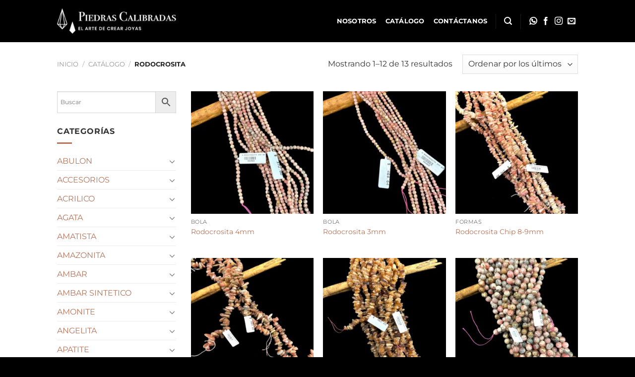

--- FILE ---
content_type: text/html; charset=UTF-8
request_url: https://www.piedrascalibradas.com/catalogo/categoria/rodocrosita/
body_size: 26231
content:
<!DOCTYPE html>
<html lang="es" class="loading-site no-js">
<head>
	<meta charset="UTF-8" />
	<link rel="profile" href="https://gmpg.org/xfn/11" />
	<link rel="pingback" href="https://www.piedrascalibradas.com/xmlrpc.php" />

	<script>(function(html){html.className = html.className.replace(/\bno-js\b/,'js')})(document.documentElement);</script>
<meta name='robots' content='index, follow, max-image-preview:large, max-snippet:-1, max-video-preview:-1' />
<meta name="viewport" content="width=device-width, initial-scale=1" />
	<!-- This site is optimized with the Yoast SEO plugin v25.8 - https://yoast.com/wordpress/plugins/seo/ -->
	<title>RODOCROSITA archivos - Piedras Calibradas</title>
	<link rel="canonical" href="https://www.piedrascalibradas.com/catalogo/categoria/rodocrosita/" />
	<link rel="next" href="https://www.piedrascalibradas.com/catalogo/categoria/rodocrosita/page/2/" />
	<meta property="og:locale" content="es_ES" />
	<meta property="og:type" content="article" />
	<meta property="og:title" content="RODOCROSITA archivos - Piedras Calibradas" />
	<meta property="og:url" content="https://www.piedrascalibradas.com/catalogo/categoria/rodocrosita/" />
	<meta property="og:site_name" content="Piedras Calibradas" />
	<meta name="twitter:card" content="summary_large_image" />
	<script type="application/ld+json" class="yoast-schema-graph">{"@context":"https://schema.org","@graph":[{"@type":"CollectionPage","@id":"https://www.piedrascalibradas.com/catalogo/categoria/rodocrosita/","url":"https://www.piedrascalibradas.com/catalogo/categoria/rodocrosita/","name":"RODOCROSITA archivos - Piedras Calibradas","isPartOf":{"@id":"https://www.piedrascalibradas.com/#website"},"primaryImageOfPage":{"@id":"https://www.piedrascalibradas.com/catalogo/categoria/rodocrosita/#primaryimage"},"image":{"@id":"https://www.piedrascalibradas.com/catalogo/categoria/rodocrosita/#primaryimage"},"thumbnailUrl":"https://www.piedrascalibradas.com/wp-content/uploads/2023/07/80a5e25f-7b81-4202-9c7a-4e29c436deb0.jpeg","breadcrumb":{"@id":"https://www.piedrascalibradas.com/catalogo/categoria/rodocrosita/#breadcrumb"},"inLanguage":"es"},{"@type":"ImageObject","inLanguage":"es","@id":"https://www.piedrascalibradas.com/catalogo/categoria/rodocrosita/#primaryimage","url":"https://www.piedrascalibradas.com/wp-content/uploads/2023/07/80a5e25f-7b81-4202-9c7a-4e29c436deb0.jpeg","contentUrl":"https://www.piedrascalibradas.com/wp-content/uploads/2023/07/80a5e25f-7b81-4202-9c7a-4e29c436deb0.jpeg","width":768,"height":1024},{"@type":"BreadcrumbList","@id":"https://www.piedrascalibradas.com/catalogo/categoria/rodocrosita/#breadcrumb","itemListElement":[{"@type":"ListItem","position":1,"name":"Portada","item":"https://www.piedrascalibradas.com/"},{"@type":"ListItem","position":2,"name":"RODOCROSITA"}]},{"@type":"WebSite","@id":"https://www.piedrascalibradas.com/#website","url":"https://www.piedrascalibradas.com/","name":"Piedras Calibradas","description":"El arte de crear joyas","potentialAction":[{"@type":"SearchAction","target":{"@type":"EntryPoint","urlTemplate":"https://www.piedrascalibradas.com/?s={search_term_string}"},"query-input":{"@type":"PropertyValueSpecification","valueRequired":true,"valueName":"search_term_string"}}],"inLanguage":"es"}]}</script>
	<!-- / Yoast SEO plugin. -->


<link rel='prefetch' href='https://www.piedrascalibradas.com/wp-content/themes/flatsome/assets/js/flatsome.js?ver=8e60d746741250b4dd4e' />
<link rel='prefetch' href='https://www.piedrascalibradas.com/wp-content/themes/flatsome/assets/js/chunk.slider.js?ver=3.19.6' />
<link rel='prefetch' href='https://www.piedrascalibradas.com/wp-content/themes/flatsome/assets/js/chunk.popups.js?ver=3.19.6' />
<link rel='prefetch' href='https://www.piedrascalibradas.com/wp-content/themes/flatsome/assets/js/chunk.tooltips.js?ver=3.19.6' />
<link rel='prefetch' href='https://www.piedrascalibradas.com/wp-content/themes/flatsome/assets/js/woocommerce.js?ver=dd6035ce106022a74757' />
<link rel="alternate" type="application/rss+xml" title="Piedras Calibradas &raquo; Feed" href="https://www.piedrascalibradas.com/feed/" />
<link rel="alternate" type="application/rss+xml" title="Piedras Calibradas &raquo; Feed de los comentarios" href="https://www.piedrascalibradas.com/comments/feed/" />
<link rel="alternate" type="application/rss+xml" title="Piedras Calibradas &raquo; RODOCROSITA Categoría Feed" href="https://www.piedrascalibradas.com/catalogo/categoria/rodocrosita/feed/" />
<script type="text/javascript">
/* <![CDATA[ */
window._wpemojiSettings = {"baseUrl":"https:\/\/s.w.org\/images\/core\/emoji\/15.0.3\/72x72\/","ext":".png","svgUrl":"https:\/\/s.w.org\/images\/core\/emoji\/15.0.3\/svg\/","svgExt":".svg","source":{"concatemoji":"https:\/\/www.piedrascalibradas.com\/wp-includes\/js\/wp-emoji-release.min.js?ver=a9ead46b4002c5c015dbb22da9db5898"}};
/*! This file is auto-generated */
!function(i,n){var o,s,e;function c(e){try{var t={supportTests:e,timestamp:(new Date).valueOf()};sessionStorage.setItem(o,JSON.stringify(t))}catch(e){}}function p(e,t,n){e.clearRect(0,0,e.canvas.width,e.canvas.height),e.fillText(t,0,0);var t=new Uint32Array(e.getImageData(0,0,e.canvas.width,e.canvas.height).data),r=(e.clearRect(0,0,e.canvas.width,e.canvas.height),e.fillText(n,0,0),new Uint32Array(e.getImageData(0,0,e.canvas.width,e.canvas.height).data));return t.every(function(e,t){return e===r[t]})}function u(e,t,n){switch(t){case"flag":return n(e,"\ud83c\udff3\ufe0f\u200d\u26a7\ufe0f","\ud83c\udff3\ufe0f\u200b\u26a7\ufe0f")?!1:!n(e,"\ud83c\uddfa\ud83c\uddf3","\ud83c\uddfa\u200b\ud83c\uddf3")&&!n(e,"\ud83c\udff4\udb40\udc67\udb40\udc62\udb40\udc65\udb40\udc6e\udb40\udc67\udb40\udc7f","\ud83c\udff4\u200b\udb40\udc67\u200b\udb40\udc62\u200b\udb40\udc65\u200b\udb40\udc6e\u200b\udb40\udc67\u200b\udb40\udc7f");case"emoji":return!n(e,"\ud83d\udc26\u200d\u2b1b","\ud83d\udc26\u200b\u2b1b")}return!1}function f(e,t,n){var r="undefined"!=typeof WorkerGlobalScope&&self instanceof WorkerGlobalScope?new OffscreenCanvas(300,150):i.createElement("canvas"),a=r.getContext("2d",{willReadFrequently:!0}),o=(a.textBaseline="top",a.font="600 32px Arial",{});return e.forEach(function(e){o[e]=t(a,e,n)}),o}function t(e){var t=i.createElement("script");t.src=e,t.defer=!0,i.head.appendChild(t)}"undefined"!=typeof Promise&&(o="wpEmojiSettingsSupports",s=["flag","emoji"],n.supports={everything:!0,everythingExceptFlag:!0},e=new Promise(function(e){i.addEventListener("DOMContentLoaded",e,{once:!0})}),new Promise(function(t){var n=function(){try{var e=JSON.parse(sessionStorage.getItem(o));if("object"==typeof e&&"number"==typeof e.timestamp&&(new Date).valueOf()<e.timestamp+604800&&"object"==typeof e.supportTests)return e.supportTests}catch(e){}return null}();if(!n){if("undefined"!=typeof Worker&&"undefined"!=typeof OffscreenCanvas&&"undefined"!=typeof URL&&URL.createObjectURL&&"undefined"!=typeof Blob)try{var e="postMessage("+f.toString()+"("+[JSON.stringify(s),u.toString(),p.toString()].join(",")+"));",r=new Blob([e],{type:"text/javascript"}),a=new Worker(URL.createObjectURL(r),{name:"wpTestEmojiSupports"});return void(a.onmessage=function(e){c(n=e.data),a.terminate(),t(n)})}catch(e){}c(n=f(s,u,p))}t(n)}).then(function(e){for(var t in e)n.supports[t]=e[t],n.supports.everything=n.supports.everything&&n.supports[t],"flag"!==t&&(n.supports.everythingExceptFlag=n.supports.everythingExceptFlag&&n.supports[t]);n.supports.everythingExceptFlag=n.supports.everythingExceptFlag&&!n.supports.flag,n.DOMReady=!1,n.readyCallback=function(){n.DOMReady=!0}}).then(function(){return e}).then(function(){var e;n.supports.everything||(n.readyCallback(),(e=n.source||{}).concatemoji?t(e.concatemoji):e.wpemoji&&e.twemoji&&(t(e.twemoji),t(e.wpemoji)))}))}((window,document),window._wpemojiSettings);
/* ]]> */
</script>
<style id='wp-emoji-styles-inline-css' type='text/css'>

	img.wp-smiley, img.emoji {
		display: inline !important;
		border: none !important;
		box-shadow: none !important;
		height: 1em !important;
		width: 1em !important;
		margin: 0 0.07em !important;
		vertical-align: -0.1em !important;
		background: none !important;
		padding: 0 !important;
	}
</style>
<style id='wp-block-library-inline-css' type='text/css'>
:root{--wp-admin-theme-color:#007cba;--wp-admin-theme-color--rgb:0,124,186;--wp-admin-theme-color-darker-10:#006ba1;--wp-admin-theme-color-darker-10--rgb:0,107,161;--wp-admin-theme-color-darker-20:#005a87;--wp-admin-theme-color-darker-20--rgb:0,90,135;--wp-admin-border-width-focus:2px;--wp-block-synced-color:#7a00df;--wp-block-synced-color--rgb:122,0,223;--wp-bound-block-color:var(--wp-block-synced-color)}@media (min-resolution:192dpi){:root{--wp-admin-border-width-focus:1.5px}}.wp-element-button{cursor:pointer}:root{--wp--preset--font-size--normal:16px;--wp--preset--font-size--huge:42px}:root .has-very-light-gray-background-color{background-color:#eee}:root .has-very-dark-gray-background-color{background-color:#313131}:root .has-very-light-gray-color{color:#eee}:root .has-very-dark-gray-color{color:#313131}:root .has-vivid-green-cyan-to-vivid-cyan-blue-gradient-background{background:linear-gradient(135deg,#00d084,#0693e3)}:root .has-purple-crush-gradient-background{background:linear-gradient(135deg,#34e2e4,#4721fb 50%,#ab1dfe)}:root .has-hazy-dawn-gradient-background{background:linear-gradient(135deg,#faaca8,#dad0ec)}:root .has-subdued-olive-gradient-background{background:linear-gradient(135deg,#fafae1,#67a671)}:root .has-atomic-cream-gradient-background{background:linear-gradient(135deg,#fdd79a,#004a59)}:root .has-nightshade-gradient-background{background:linear-gradient(135deg,#330968,#31cdcf)}:root .has-midnight-gradient-background{background:linear-gradient(135deg,#020381,#2874fc)}.has-regular-font-size{font-size:1em}.has-larger-font-size{font-size:2.625em}.has-normal-font-size{font-size:var(--wp--preset--font-size--normal)}.has-huge-font-size{font-size:var(--wp--preset--font-size--huge)}.has-text-align-center{text-align:center}.has-text-align-left{text-align:left}.has-text-align-right{text-align:right}#end-resizable-editor-section{display:none}.aligncenter{clear:both}.items-justified-left{justify-content:flex-start}.items-justified-center{justify-content:center}.items-justified-right{justify-content:flex-end}.items-justified-space-between{justify-content:space-between}.screen-reader-text{border:0;clip:rect(1px,1px,1px,1px);clip-path:inset(50%);height:1px;margin:-1px;overflow:hidden;padding:0;position:absolute;width:1px;word-wrap:normal!important}.screen-reader-text:focus{background-color:#ddd;clip:auto!important;clip-path:none;color:#444;display:block;font-size:1em;height:auto;left:5px;line-height:normal;padding:15px 23px 14px;text-decoration:none;top:5px;width:auto;z-index:100000}html :where(.has-border-color){border-style:solid}html :where([style*=border-top-color]){border-top-style:solid}html :where([style*=border-right-color]){border-right-style:solid}html :where([style*=border-bottom-color]){border-bottom-style:solid}html :where([style*=border-left-color]){border-left-style:solid}html :where([style*=border-width]){border-style:solid}html :where([style*=border-top-width]){border-top-style:solid}html :where([style*=border-right-width]){border-right-style:solid}html :where([style*=border-bottom-width]){border-bottom-style:solid}html :where([style*=border-left-width]){border-left-style:solid}html :where(img[class*=wp-image-]){height:auto;max-width:100%}:where(figure){margin:0 0 1em}html :where(.is-position-sticky){--wp-admin--admin-bar--position-offset:var(--wp-admin--admin-bar--height,0px)}@media screen and (max-width:600px){html :where(.is-position-sticky){--wp-admin--admin-bar--position-offset:0px}}
</style>
<link rel='stylesheet' id='contact-form-7-css' href='https://www.piedrascalibradas.com/wp-content/plugins/contact-form-7/includes/css/styles.css?ver=6.1.1' type='text/css' media='all' />
<style id='woocommerce-inline-inline-css' type='text/css'>
.woocommerce form .form-row .required { visibility: visible; }
</style>
<link rel='stylesheet' id='aws-style-css' href='https://www.piedrascalibradas.com/wp-content/plugins/advanced-woo-search/assets/css/common.min.css?ver=3.42' type='text/css' media='all' />
<link rel='stylesheet' id='brands-styles-css' href='https://www.piedrascalibradas.com/wp-content/plugins/woocommerce/assets/css/brands.css?ver=10.1.2' type='text/css' media='all' />
<link rel='stylesheet' id='flatsome-main-css' href='https://www.piedrascalibradas.com/wp-content/themes/flatsome/assets/css/flatsome.css?ver=3.19.6' type='text/css' media='all' />
<style id='flatsome-main-inline-css' type='text/css'>
@font-face {
				font-family: "fl-icons";
				font-display: block;
				src: url(https://www.piedrascalibradas.com/wp-content/themes/flatsome/assets/css/icons/fl-icons.eot?v=3.19.6);
				src:
					url(https://www.piedrascalibradas.com/wp-content/themes/flatsome/assets/css/icons/fl-icons.eot#iefix?v=3.19.6) format("embedded-opentype"),
					url(https://www.piedrascalibradas.com/wp-content/themes/flatsome/assets/css/icons/fl-icons.woff2?v=3.19.6) format("woff2"),
					url(https://www.piedrascalibradas.com/wp-content/themes/flatsome/assets/css/icons/fl-icons.ttf?v=3.19.6) format("truetype"),
					url(https://www.piedrascalibradas.com/wp-content/themes/flatsome/assets/css/icons/fl-icons.woff?v=3.19.6) format("woff"),
					url(https://www.piedrascalibradas.com/wp-content/themes/flatsome/assets/css/icons/fl-icons.svg?v=3.19.6#fl-icons) format("svg");
			}
</style>
<link rel='stylesheet' id='flatsome-shop-css' href='https://www.piedrascalibradas.com/wp-content/themes/flatsome/assets/css/flatsome-shop.css?ver=3.19.6' type='text/css' media='all' />
<link rel='stylesheet' id='flatsome-style-css' href='https://www.piedrascalibradas.com/wp-content/themes/flatsome/style.css?ver=3.19.6' type='text/css' media='all' />
<script type="text/javascript" src="https://www.piedrascalibradas.com/wp-includes/js/jquery/jquery.min.js?ver=3.7.1" id="jquery-core-js"></script>
<script type="text/javascript" src="https://www.piedrascalibradas.com/wp-includes/js/jquery/jquery-migrate.min.js?ver=3.4.1" id="jquery-migrate-js"></script>
<script type="text/javascript" src="https://www.piedrascalibradas.com/wp-content/plugins/woocommerce/assets/js/jquery-blockui/jquery.blockUI.min.js?ver=2.7.0-wc.10.1.2" id="jquery-blockui-js" data-wp-strategy="defer"></script>
<script type="text/javascript" id="wc-add-to-cart-js-extra">
/* <![CDATA[ */
var wc_add_to_cart_params = {"ajax_url":"\/wp-admin\/admin-ajax.php","wc_ajax_url":"\/?wc-ajax=%%endpoint%%","i18n_view_cart":"Ver carrito","cart_url":"https:\/\/www.piedrascalibradas.com\/carrito\/","is_cart":"","cart_redirect_after_add":"no"};
/* ]]> */
</script>
<script type="text/javascript" src="https://www.piedrascalibradas.com/wp-content/plugins/woocommerce/assets/js/frontend/add-to-cart.min.js?ver=10.1.2" id="wc-add-to-cart-js" defer="defer" data-wp-strategy="defer"></script>
<script type="text/javascript" src="https://www.piedrascalibradas.com/wp-content/plugins/woocommerce/assets/js/js-cookie/js.cookie.min.js?ver=2.1.4-wc.10.1.2" id="js-cookie-js" data-wp-strategy="defer"></script>
<link rel="https://api.w.org/" href="https://www.piedrascalibradas.com/wp-json/" /><link rel="alternate" title="JSON" type="application/json" href="https://www.piedrascalibradas.com/wp-json/wp/v2/product_cat/553" /><!-- Google site verification - Google for WooCommerce -->
<meta name="google-site-verification" content="B1pNiTz1u3g3EaT2c6fSuXbIMz0VUUkiXnVQysEeN0s" />
	<noscript><style>.woocommerce-product-gallery{ opacity: 1 !important; }</style></noscript>
	<link rel="icon" href="https://www.piedrascalibradas.com/wp-content/uploads/2020/12/piedras-calibradas-icono.png" sizes="32x32" />
<link rel="icon" href="https://www.piedrascalibradas.com/wp-content/uploads/2020/12/piedras-calibradas-icono.png" sizes="192x192" />
<link rel="apple-touch-icon" href="https://www.piedrascalibradas.com/wp-content/uploads/2020/12/piedras-calibradas-icono.png" />
<meta name="msapplication-TileImage" content="https://www.piedrascalibradas.com/wp-content/uploads/2020/12/piedras-calibradas-icono.png" />
<style id="custom-css" type="text/css">:root {--primary-color: #000000;--fs-color-primary: #000000;--fs-color-secondary: #b87358;--fs-color-success: #008000;--fs-color-alert: #990000;--fs-experimental-link-color: #b87358;--fs-experimental-link-color-hover: #000000;}.tooltipster-base {--tooltip-color: #fff;--tooltip-bg-color: #000;}.off-canvas-right .mfp-content, .off-canvas-left .mfp-content {--drawer-width: 300px;}.off-canvas .mfp-content.off-canvas-cart {--drawer-width: 360px;}.header-main{height: 85px}#logo img{max-height: 85px}#logo{width:240px;}#logo img{padding:10px 0;}.header-bottom{min-height: 55px}.header-top{min-height: 30px}.transparent .header-main{height: 90px}.transparent #logo img{max-height: 90px}.has-transparent + .page-title:first-of-type,.has-transparent + #main > .page-title,.has-transparent + #main > div > .page-title,.has-transparent + #main .page-header-wrapper:first-of-type .page-title{padding-top: 90px;}.header.show-on-scroll,.stuck .header-main{height:70px!important}.stuck #logo img{max-height: 70px!important}.search-form{ width: 70%;}.header-bg-color {background-color: #000000}.header-bottom {background-color: #f1f1f1}.header-main .nav > li > a{line-height: 16px }@media (max-width: 549px) {.header-main{height: 70px}#logo img{max-height: 70px}}.main-menu-overlay{background-color: #000000}body{color: #333333}h1,h2,h3,h4,h5,h6,.heading-font{color: #000000;}body{font-size: 100%;}@media screen and (max-width: 549px){body{font-size: 90%;}}body{font-family: Montserrat, sans-serif;}body {font-weight: 400;font-style: normal;}.nav > li > a {font-family: Montserrat, sans-serif;}.mobile-sidebar-levels-2 .nav > li > ul > li > a {font-family: Montserrat, sans-serif;}.nav > li > a,.mobile-sidebar-levels-2 .nav > li > ul > li > a {font-weight: 700;font-style: normal;}h1,h2,h3,h4,h5,h6,.heading-font, .off-canvas-center .nav-sidebar.nav-vertical > li > a{font-family: Montserrat, sans-serif;}h1,h2,h3,h4,h5,h6,.heading-font,.banner h1,.banner h2 {font-weight: 700;font-style: normal;}.alt-font{font-family: "Dancing Script", sans-serif;}.alt-font {font-weight: 400!important;font-style: normal!important;}.header:not(.transparent) .header-nav-main.nav > li > a {color: #ffffff;}.header:not(.transparent) .header-nav-main.nav > li > a:hover,.header:not(.transparent) .header-nav-main.nav > li.active > a,.header:not(.transparent) .header-nav-main.nav > li.current > a,.header:not(.transparent) .header-nav-main.nav > li > a.active,.header:not(.transparent) .header-nav-main.nav > li > a.current{color: #b87358;}.header-nav-main.nav-line-bottom > li > a:before,.header-nav-main.nav-line-grow > li > a:before,.header-nav-main.nav-line > li > a:before,.header-nav-main.nav-box > li > a:hover,.header-nav-main.nav-box > li.active > a,.header-nav-main.nav-pills > li > a:hover,.header-nav-main.nav-pills > li.active > a{color:#FFF!important;background-color: #b87358;}.header:not(.transparent) .header-bottom-nav.nav > li > a{color: #000000;}.header:not(.transparent) .header-bottom-nav.nav > li > a:hover,.header:not(.transparent) .header-bottom-nav.nav > li.active > a,.header:not(.transparent) .header-bottom-nav.nav > li.current > a,.header:not(.transparent) .header-bottom-nav.nav > li > a.active,.header:not(.transparent) .header-bottom-nav.nav > li > a.current{color: #d97824;}.header-bottom-nav.nav-line-bottom > li > a:before,.header-bottom-nav.nav-line-grow > li > a:before,.header-bottom-nav.nav-line > li > a:before,.header-bottom-nav.nav-box > li > a:hover,.header-bottom-nav.nav-box > li.active > a,.header-bottom-nav.nav-pills > li > a:hover,.header-bottom-nav.nav-pills > li.active > a{color:#FFF!important;background-color: #d97824;}.widget:where(:not(.widget_shopping_cart)) a{color: #b87358;}.widget:where(:not(.widget_shopping_cart)) a:hover{color: #000000;}.widget .tagcloud a:hover{border-color: #000000; background-color: #000000;}.is-divider{background-color: #b87358;}.current .breadcrumb-step, [data-icon-label]:after, .button#place_order,.button.checkout,.checkout-button,.single_add_to_cart_button.button, .sticky-add-to-cart-select-options-button{background-color: #b87358!important }.has-equal-box-heights .box-image {padding-top: 100%;}.badge-inner.on-sale{background-color: #b87358}.badge-inner.new-bubble{background-color: #b87358}.star-rating span:before,.star-rating:before, .woocommerce-page .star-rating:before, .stars a:hover:after, .stars a.active:after{color: #b87358}.price del, .product_list_widget del, del .woocommerce-Price-amount { color: #b87358; }ins .woocommerce-Price-amount { color: #b87358; }.pswp__bg,.mfp-bg.mfp-ready{background-color: #000000}@media screen and (min-width: 550px){.products .box-vertical .box-image{min-width: 300px!important;width: 300px!important;}}.header-main .social-icons,.header-main .cart-icon strong,.header-main .menu-title,.header-main .header-button > .button.is-outline,.header-main .nav > li > a > i:not(.icon-angle-down){color: #ffffff!important;}.header-main .header-button > .button.is-outline,.header-main .cart-icon strong:after,.header-main .cart-icon strong{border-color: #ffffff!important;}.header-main .header-button > .button:not(.is-outline){background-color: #ffffff!important;}.header-main .current-dropdown .cart-icon strong,.header-main .header-button > .button:hover,.header-main .header-button > .button:hover i,.header-main .header-button > .button:hover span{color:#FFF!important;}.header-main .menu-title:hover,.header-main .social-icons a:hover,.header-main .header-button > .button.is-outline:hover,.header-main .nav > li > a:hover > i:not(.icon-angle-down){color: #b87358!important;}.header-main .current-dropdown .cart-icon strong,.header-main .header-button > .button:hover{background-color: #b87358!important;}.header-main .current-dropdown .cart-icon strong:after,.header-main .current-dropdown .cart-icon strong,.header-main .header-button > .button:hover{border-color: #b87358!important;}.footer-2{background-color: #777777}.absolute-footer, html{background-color: #000000}button[name='update_cart'] { display: none; }.nav-vertical-fly-out > li + li {border-top-width: 1px; border-top-style: solid;}/* Custom CSS *//* espacios */.nomarginbottom {margin-bottom: 0;}.nopaddingbottom {padding-bottom: 0;}/* header */a.whatsapp {display: block;margin: -2px -5px 0 0;}a.whatsapp::before {background-color: transparent !important;}a.whatsapp svg {width: 16px;fill: #fff;transition: all .2s;}a.whatsapp:hover svg {fill: #b87358;}.nav a.whatsapp:hover svg {fill: #fff;}/* tienda */.tagcloud a {border-radius: 0;}.tagcloud a:hover {color: #fff;}.nav-pagination>li>span, .nav-pagination>li>a {border-radius: 0;}/* mi cuenta */.dashboard-links a {border-radius: 0;}.dashboard-links a:hover {border-color: #333;}.dashboard-links li {margin-left: 0 !important;}/* contacto */.contactanos input[type=submit]:hover, .contactanos input[type=reset]:hover, .contactanos input[type=button]:hover {border-color: #b87358;background-color: #b87358;box-shadow: none;}.contactanos textarea, .fcontacto textarea {resize: none;}.contactanos .wpcf7-response-output,.fcontacto .wpcf7-response-output {display: none !important;}/* footer whatsapp */a.whatsappicon {background-image: url(/wp-content/uploads/2021/08/whatsapp.svg);background-repeat: no-repeat;background-size: 13px;background-position: left center;}a.whatsappicon span {margin-left: 20px;}a.whatsappcircle {display: inline-block;width: 2.1em;height: 2.1em;margin-right: -3px;text-align: center;border: 2px solid currentColor;background-color: transparent;border-radius: 999px;border-color: rgba(255,255,255,.5);transition: all .2s;transform: translatey(4px);}a.whatsappcircle:hover {background-color: #01e675;border-color: #01e675;}a.whatsappcircle svg {width: 16px;fill: #fff;}/* footer contacto */.fcontacto input[type=text], .fcontacto input[type=email], .fcontacto textarea {font-size: 80%;color: #fff;border-color: #333;background-color: transparent;}.fcontacto textarea {min-height: 68px;}.fcontacto input[type=text]:focus, .fcontacto input[type=email]:focus, .fcontacto textarea:focus {box-shadow: none;}.fcontacto input[type=submit] {padding: 0;}.fcontacto input[type=submit]:hover {opacity: .8;}.fcontacto .wpcf7-not-valid-tip {font-size: 80%;}/* Custom CSS Mobile */@media (max-width: 549px){a.whatsappcircle {transform: translatey(3px);}footer {text-align: center;}footer .img {margin-right: auto;margin-left: auto;}}.label-new.menu-item > a:after{content:"Nuevo";}.label-hot.menu-item > a:after{content:"Caliente";}.label-sale.menu-item > a:after{content:"Oferta";}.label-popular.menu-item > a:after{content:"Populares";}</style><style id="kirki-inline-styles">/* cyrillic-ext */
@font-face {
  font-family: 'Montserrat';
  font-style: normal;
  font-weight: 400;
  font-display: swap;
  src: url(https://www.piedrascalibradas.com/wp-content/fonts/montserrat/JTUSjIg1_i6t8kCHKm459WRhyzbi.woff2) format('woff2');
  unicode-range: U+0460-052F, U+1C80-1C8A, U+20B4, U+2DE0-2DFF, U+A640-A69F, U+FE2E-FE2F;
}
/* cyrillic */
@font-face {
  font-family: 'Montserrat';
  font-style: normal;
  font-weight: 400;
  font-display: swap;
  src: url(https://www.piedrascalibradas.com/wp-content/fonts/montserrat/JTUSjIg1_i6t8kCHKm459W1hyzbi.woff2) format('woff2');
  unicode-range: U+0301, U+0400-045F, U+0490-0491, U+04B0-04B1, U+2116;
}
/* vietnamese */
@font-face {
  font-family: 'Montserrat';
  font-style: normal;
  font-weight: 400;
  font-display: swap;
  src: url(https://www.piedrascalibradas.com/wp-content/fonts/montserrat/JTUSjIg1_i6t8kCHKm459WZhyzbi.woff2) format('woff2');
  unicode-range: U+0102-0103, U+0110-0111, U+0128-0129, U+0168-0169, U+01A0-01A1, U+01AF-01B0, U+0300-0301, U+0303-0304, U+0308-0309, U+0323, U+0329, U+1EA0-1EF9, U+20AB;
}
/* latin-ext */
@font-face {
  font-family: 'Montserrat';
  font-style: normal;
  font-weight: 400;
  font-display: swap;
  src: url(https://www.piedrascalibradas.com/wp-content/fonts/montserrat/JTUSjIg1_i6t8kCHKm459Wdhyzbi.woff2) format('woff2');
  unicode-range: U+0100-02BA, U+02BD-02C5, U+02C7-02CC, U+02CE-02D7, U+02DD-02FF, U+0304, U+0308, U+0329, U+1D00-1DBF, U+1E00-1E9F, U+1EF2-1EFF, U+2020, U+20A0-20AB, U+20AD-20C0, U+2113, U+2C60-2C7F, U+A720-A7FF;
}
/* latin */
@font-face {
  font-family: 'Montserrat';
  font-style: normal;
  font-weight: 400;
  font-display: swap;
  src: url(https://www.piedrascalibradas.com/wp-content/fonts/montserrat/JTUSjIg1_i6t8kCHKm459Wlhyw.woff2) format('woff2');
  unicode-range: U+0000-00FF, U+0131, U+0152-0153, U+02BB-02BC, U+02C6, U+02DA, U+02DC, U+0304, U+0308, U+0329, U+2000-206F, U+20AC, U+2122, U+2191, U+2193, U+2212, U+2215, U+FEFF, U+FFFD;
}
/* cyrillic-ext */
@font-face {
  font-family: 'Montserrat';
  font-style: normal;
  font-weight: 700;
  font-display: swap;
  src: url(https://www.piedrascalibradas.com/wp-content/fonts/montserrat/JTUSjIg1_i6t8kCHKm459WRhyzbi.woff2) format('woff2');
  unicode-range: U+0460-052F, U+1C80-1C8A, U+20B4, U+2DE0-2DFF, U+A640-A69F, U+FE2E-FE2F;
}
/* cyrillic */
@font-face {
  font-family: 'Montserrat';
  font-style: normal;
  font-weight: 700;
  font-display: swap;
  src: url(https://www.piedrascalibradas.com/wp-content/fonts/montserrat/JTUSjIg1_i6t8kCHKm459W1hyzbi.woff2) format('woff2');
  unicode-range: U+0301, U+0400-045F, U+0490-0491, U+04B0-04B1, U+2116;
}
/* vietnamese */
@font-face {
  font-family: 'Montserrat';
  font-style: normal;
  font-weight: 700;
  font-display: swap;
  src: url(https://www.piedrascalibradas.com/wp-content/fonts/montserrat/JTUSjIg1_i6t8kCHKm459WZhyzbi.woff2) format('woff2');
  unicode-range: U+0102-0103, U+0110-0111, U+0128-0129, U+0168-0169, U+01A0-01A1, U+01AF-01B0, U+0300-0301, U+0303-0304, U+0308-0309, U+0323, U+0329, U+1EA0-1EF9, U+20AB;
}
/* latin-ext */
@font-face {
  font-family: 'Montserrat';
  font-style: normal;
  font-weight: 700;
  font-display: swap;
  src: url(https://www.piedrascalibradas.com/wp-content/fonts/montserrat/JTUSjIg1_i6t8kCHKm459Wdhyzbi.woff2) format('woff2');
  unicode-range: U+0100-02BA, U+02BD-02C5, U+02C7-02CC, U+02CE-02D7, U+02DD-02FF, U+0304, U+0308, U+0329, U+1D00-1DBF, U+1E00-1E9F, U+1EF2-1EFF, U+2020, U+20A0-20AB, U+20AD-20C0, U+2113, U+2C60-2C7F, U+A720-A7FF;
}
/* latin */
@font-face {
  font-family: 'Montserrat';
  font-style: normal;
  font-weight: 700;
  font-display: swap;
  src: url(https://www.piedrascalibradas.com/wp-content/fonts/montserrat/JTUSjIg1_i6t8kCHKm459Wlhyw.woff2) format('woff2');
  unicode-range: U+0000-00FF, U+0131, U+0152-0153, U+02BB-02BC, U+02C6, U+02DA, U+02DC, U+0304, U+0308, U+0329, U+2000-206F, U+20AC, U+2122, U+2191, U+2193, U+2212, U+2215, U+FEFF, U+FFFD;
}/* vietnamese */
@font-face {
  font-family: 'Dancing Script';
  font-style: normal;
  font-weight: 400;
  font-display: swap;
  src: url(https://www.piedrascalibradas.com/wp-content/fonts/dancing-script/If2cXTr6YS-zF4S-kcSWSVi_sxjsohD9F50Ruu7BMSo3Rep8ltA.woff2) format('woff2');
  unicode-range: U+0102-0103, U+0110-0111, U+0128-0129, U+0168-0169, U+01A0-01A1, U+01AF-01B0, U+0300-0301, U+0303-0304, U+0308-0309, U+0323, U+0329, U+1EA0-1EF9, U+20AB;
}
/* latin-ext */
@font-face {
  font-family: 'Dancing Script';
  font-style: normal;
  font-weight: 400;
  font-display: swap;
  src: url(https://www.piedrascalibradas.com/wp-content/fonts/dancing-script/If2cXTr6YS-zF4S-kcSWSVi_sxjsohD9F50Ruu7BMSo3ROp8ltA.woff2) format('woff2');
  unicode-range: U+0100-02BA, U+02BD-02C5, U+02C7-02CC, U+02CE-02D7, U+02DD-02FF, U+0304, U+0308, U+0329, U+1D00-1DBF, U+1E00-1E9F, U+1EF2-1EFF, U+2020, U+20A0-20AB, U+20AD-20C0, U+2113, U+2C60-2C7F, U+A720-A7FF;
}
/* latin */
@font-face {
  font-family: 'Dancing Script';
  font-style: normal;
  font-weight: 400;
  font-display: swap;
  src: url(https://www.piedrascalibradas.com/wp-content/fonts/dancing-script/If2cXTr6YS-zF4S-kcSWSVi_sxjsohD9F50Ruu7BMSo3Sup8.woff2) format('woff2');
  unicode-range: U+0000-00FF, U+0131, U+0152-0153, U+02BB-02BC, U+02C6, U+02DA, U+02DC, U+0304, U+0308, U+0329, U+2000-206F, U+20AC, U+2122, U+2191, U+2193, U+2212, U+2215, U+FEFF, U+FFFD;
}</style></head>

<body data-rsssl=1 class="archive tax-product_cat term-rodocrosita term-553 theme-flatsome woocommerce woocommerce-page woocommerce-no-js lightbox nav-dropdown-has-arrow nav-dropdown-has-shadow nav-dropdown-has-border catalog-mode no-prices">


<a class="skip-link screen-reader-text" href="#main">Saltar al contenido</a>

<div id="wrapper">

	
	<header id="header" class="header has-sticky sticky-jump">
		<div class="header-wrapper">
			<div id="masthead" class="header-main nav-dark">
      <div class="header-inner flex-row container logo-left medium-logo-center" role="navigation">

          <!-- Logo -->
          <div id="logo" class="flex-col logo">
            
<!-- Header logo -->
<a href="https://www.piedrascalibradas.com/" title="Piedras Calibradas - El arte de crear joyas" rel="home">
		<img width="306" height="66" src="https://www.piedrascalibradas.com/wp-content/uploads/2020/12/piedras-calibradas-logo.png" class="header_logo header-logo" alt="Piedras Calibradas"/><img  width="306" height="66" src="https://www.piedrascalibradas.com/wp-content/uploads/2020/12/piedras-calibradas-logo-blanco.png" class="header-logo-dark" alt="Piedras Calibradas"/></a>
          </div>

          <!-- Mobile Left Elements -->
          <div class="flex-col show-for-medium flex-left">
            <ul class="mobile-nav nav nav-left ">
              <li class="nav-icon has-icon">
  		<a href="#" data-open="#main-menu" data-pos="center" data-bg="main-menu-overlay" data-color="dark" class="is-small" aria-label="Menú" aria-controls="main-menu" aria-expanded="false">

		  <i class="icon-menu" ></i>
		  		</a>
	</li>
            </ul>
          </div>

          <!-- Left Elements -->
          <div class="flex-col hide-for-medium flex-left
            flex-grow">
            <ul class="header-nav header-nav-main nav nav-left  nav-line-bottom nav-spacing-medium nav-uppercase" >
                          </ul>
          </div>

          <!-- Right Elements -->
          <div class="flex-col hide-for-medium flex-right">
            <ul class="header-nav header-nav-main nav nav-right  nav-line-bottom nav-spacing-medium nav-uppercase">
              <li id="menu-item-42" class="menu-item menu-item-type-post_type menu-item-object-page menu-item-42 menu-item-design-default"><a href="https://www.piedrascalibradas.com/nosotros/" class="nav-top-link">Nosotros</a></li>
<li id="menu-item-44" class="menu-item menu-item-type-post_type menu-item-object-page menu-item-44 menu-item-design-default"><a href="https://www.piedrascalibradas.com/catalogo/" class="nav-top-link">Catálogo</a></li>
<li id="menu-item-43" class="menu-item menu-item-type-post_type menu-item-object-page menu-item-43 menu-item-design-default"><a href="https://www.piedrascalibradas.com/contactanos/" class="nav-top-link">Contáctanos</a></li>
<li class="header-divider"></li><li class="header-search header-search-lightbox has-icon">
			<a href="#search-lightbox" aria-label="Buscar" data-open="#search-lightbox" data-focus="input.search-field"
		class="is-small">
		<i class="icon-search" style="font-size:16px;" ></i></a>
		
	<div id="search-lightbox" class="mfp-hide dark text-center">
		<div class="searchform-wrapper ux-search-box relative is-large"><div class="aws-container" data-url="/?wc-ajax=aws_action" data-siteurl="https://www.piedrascalibradas.com" data-lang="" data-show-loader="true" data-show-more="true" data-show-page="true" data-ajax-search="true" data-show-clear="true" data-mobile-screen="false" data-use-analytics="false" data-min-chars="3" data-buttons-order="2" data-timeout="300" data-is-mobile="false" data-page-id="553" data-tax="product_cat" ><form class="aws-search-form" action="https://www.piedrascalibradas.com/" method="get" role="search" ><div class="aws-wrapper"><label class="aws-search-label" for="69704fd37ee0b">Buscar</label><input type="search" name="s" id="69704fd37ee0b" value="" class="aws-search-field" placeholder="Buscar" autocomplete="off" /><input type="hidden" name="post_type" value="product"><input type="hidden" name="type_aws" value="true"><div class="aws-search-clear"><span>×</span></div><div class="aws-loader"></div></div><div class="aws-search-btn aws-form-btn"><span class="aws-search-btn_icon"><svg focusable="false" xmlns="http://www.w3.org/2000/svg" viewBox="0 0 24 24" width="24px"><path d="M15.5 14h-.79l-.28-.27C15.41 12.59 16 11.11 16 9.5 16 5.91 13.09 3 9.5 3S3 5.91 3 9.5 5.91 16 9.5 16c1.61 0 3.09-.59 4.23-1.57l.27.28v.79l5 4.99L20.49 19l-4.99-5zm-6 0C7.01 14 5 11.99 5 9.5S7.01 5 9.5 5 14 7.01 14 9.5 11.99 14 9.5 14z"></path></svg></span></div></form></div></div>	</div>
</li>
<li class="header-divider"></li><li class="html custom html_topbar_left"><a href="https://wa.me/17621151304" class="whatsapp tooltip" target="_blank" title="Envíanos un mensaje">
<?xml version="1.0" encoding="UTF-8" standalone="no"?><!DOCTYPE svg PUBLIC "-//W3C//DTD SVG 1.1//EN" "http://www.w3.org/Graphics/SVG/1.1/DTD/svg11.dtd"><svg width="100%" height="100%" viewBox="0 0 16 16" version="1.1" xmlns="http://www.w3.org/2000/svg" xmlns:xlink="http://www.w3.org/1999/xlink" xml:space="preserve" xmlns:serif="http://www.serif.com/" style="fill-rule:evenodd;clip-rule:evenodd;stroke-linejoin:round;stroke-miterlimit:1.41421;"><path d="M16,7.794c0,4.304 -3.516,7.794 -7.855,7.794c-1.377,0 -2.671,-0.352 -3.796,-0.97l-4.349,1.382l1.418,-4.182c-0.715,-1.174 -1.127,-2.552 -1.127,-4.024c0,-4.305 3.516,-7.794 7.854,-7.794c4.339,0 7.855,3.489 7.855,7.794Zm-7.933,-6.052c-4.331,0.082 -7.765,5.554 -4.861,9.602c0,0 0.126,0.247 0.067,0.452l-0.507,1.497l1.642,-0.519c0.416,-0.068 0.462,0.127 0.655,0.242c2.063,1.179 4.769,1.049 6.674,-0.331c2.667,-1.931 3.252,-6.171 1.118,-8.737c-1.157,-1.391 -2.941,-2.218 -4.788,-2.206Zm-2.505,1.995c1.077,0.04 1.457,1.226 1.827,2.127c0.208,0.571 -0.527,1.385 -0.527,1.385c0.534,0.83 1.299,1.492 2.213,1.888c0,0 0.515,-0.784 0.933,-0.911c0.913,-0.278 2.184,0.645 2.49,1.044c0.844,1.099 -0.966,3.138 -3.004,2.571c-2.21,-0.616 -4.164,-2.094 -5.268,-4.252c-0.566,-1.107 -0.52,-2.479 0.401,-3.46c0,0 0.475,-0.399 0.935,-0.392Z"></svg></a></li><li class="html header-social-icons ml-0">
	<div class="social-icons follow-icons" ><a href="https://www.facebook.com/Piedrascalibradas/" target="_blank" data-label="Facebook" class="icon plain facebook tooltip" title="Síguenos en Facebook" aria-label="Síguenos en Facebook" rel="noopener nofollow" ><i class="icon-facebook" ></i></a><a href="https://www.instagram.com/piedrascalibradas/" target="_blank" data-label="Instagram" class="icon plain instagram tooltip" title="Síguenos en Instagram" aria-label="Síguenos en Instagram" rel="noopener nofollow" ><i class="icon-instagram" ></i></a><a href="mailto:ventas@piedrascalibradas.mx" data-label="E-mail" target="_blank" class="icon plain email tooltip" title="Envíanos un email" aria-label="Envíanos un email" rel="nofollow noopener" ><i class="icon-envelop" ></i></a></div></li>
            </ul>
          </div>

          <!-- Mobile Right Elements -->
          <div class="flex-col show-for-medium flex-right">
            <ul class="mobile-nav nav nav-right ">
              <li class="header-search header-search-lightbox has-icon">
			<a href="#search-lightbox" aria-label="Buscar" data-open="#search-lightbox" data-focus="input.search-field"
		class="is-small">
		<i class="icon-search" style="font-size:16px;" ></i></a>
		
	<div id="search-lightbox" class="mfp-hide dark text-center">
		<div class="searchform-wrapper ux-search-box relative is-large"><div class="aws-container" data-url="/?wc-ajax=aws_action" data-siteurl="https://www.piedrascalibradas.com" data-lang="" data-show-loader="true" data-show-more="true" data-show-page="true" data-ajax-search="true" data-show-clear="true" data-mobile-screen="false" data-use-analytics="false" data-min-chars="3" data-buttons-order="2" data-timeout="300" data-is-mobile="false" data-page-id="553" data-tax="product_cat" ><form class="aws-search-form" action="https://www.piedrascalibradas.com/" method="get" role="search" ><div class="aws-wrapper"><label class="aws-search-label" for="69704fd37f58c">Buscar</label><input type="search" name="s" id="69704fd37f58c" value="" class="aws-search-field" placeholder="Buscar" autocomplete="off" /><input type="hidden" name="post_type" value="product"><input type="hidden" name="type_aws" value="true"><div class="aws-search-clear"><span>×</span></div><div class="aws-loader"></div></div><div class="aws-search-btn aws-form-btn"><span class="aws-search-btn_icon"><svg focusable="false" xmlns="http://www.w3.org/2000/svg" viewBox="0 0 24 24" width="24px"><path d="M15.5 14h-.79l-.28-.27C15.41 12.59 16 11.11 16 9.5 16 5.91 13.09 3 9.5 3S3 5.91 3 9.5 5.91 16 9.5 16c1.61 0 3.09-.59 4.23-1.57l.27.28v.79l5 4.99L20.49 19l-4.99-5zm-6 0C7.01 14 5 11.99 5 9.5S7.01 5 9.5 5 14 7.01 14 9.5 11.99 14 9.5 14z"></path></svg></span></div></form></div></div>	</div>
</li>
            </ul>
          </div>

      </div>

      </div>

<div class="header-bg-container fill"><div class="header-bg-image fill"></div><div class="header-bg-color fill"></div></div>		</div>
	</header>

	<div class="shop-page-title category-page-title page-title ">
	<div class="page-title-inner flex-row  medium-flex-wrap container">
		<div class="flex-col flex-grow medium-text-center">
			<div class="is-small">
	<nav class="woocommerce-breadcrumb breadcrumbs uppercase"><a href="https://www.piedrascalibradas.com">Inicio</a> <span class="divider">&#47;</span> <a href="https://www.piedrascalibradas.com/catalogo/">Catálogo</a> <span class="divider">&#47;</span> RODOCROSITA</nav></div>
<div class="category-filtering category-filter-row show-for-medium">
	<a href="#" data-open="#shop-sidebar" data-visible-after="true" data-pos="left" class="filter-button uppercase plain">
		<i class="icon-equalizer"></i>
		<strong>Filtrar</strong>
	</a>
	<div class="inline-block">
			</div>
</div>
		</div>
		<div class="flex-col medium-text-center">
			<p class="woocommerce-result-count hide-for-medium">
	Mostrando 1&ndash;12 de 13 resultados</p>
<form class="woocommerce-ordering" method="get">
		<select
		name="orderby"
		class="orderby"
					aria-label="Pedido de la tienda"
			>
					<option value="popularity" >Ordenar por popularidad</option>
					<option value="date"  selected='selected'>Ordenar por los últimos</option>
			</select>
	<input type="hidden" name="paged" value="1" />
	</form>
		</div>
	</div>
</div>

	<main id="main" class="">
<div class="row category-page-row">

		<div class="col large-3 hide-for-medium ">
						<div id="shop-sidebar" class="sidebar-inner col-inner">
				<aside id="woocommerce_product_search-2" class="widget woocommerce widget_product_search"><div class="aws-container" data-url="/?wc-ajax=aws_action" data-siteurl="https://www.piedrascalibradas.com" data-lang="" data-show-loader="true" data-show-more="true" data-show-page="true" data-ajax-search="true" data-show-clear="true" data-mobile-screen="false" data-use-analytics="false" data-min-chars="3" data-buttons-order="2" data-timeout="300" data-is-mobile="false" data-page-id="553" data-tax="product_cat" ><form class="aws-search-form" action="https://www.piedrascalibradas.com/" method="get" role="search" ><div class="aws-wrapper"><label class="aws-search-label" for="69704fd38064d">Buscar</label><input type="search" name="s" id="69704fd38064d" value="" class="aws-search-field" placeholder="Buscar" autocomplete="off" /><input type="hidden" name="post_type" value="product"><input type="hidden" name="type_aws" value="true"><div class="aws-search-clear"><span>×</span></div><div class="aws-loader"></div></div><div class="aws-search-btn aws-form-btn"><span class="aws-search-btn_icon"><svg focusable="false" xmlns="http://www.w3.org/2000/svg" viewBox="0 0 24 24" width="24px"><path d="M15.5 14h-.79l-.28-.27C15.41 12.59 16 11.11 16 9.5 16 5.91 13.09 3 9.5 3S3 5.91 3 9.5 5.91 16 9.5 16c1.61 0 3.09-.59 4.23-1.57l.27.28v.79l5 4.99L20.49 19l-4.99-5zm-6 0C7.01 14 5 11.99 5 9.5S7.01 5 9.5 5 14 7.01 14 9.5 11.99 14 9.5 14z"></path></svg></span></div></form></div></aside><aside id="woocommerce_product_categories-2" class="widget woocommerce widget_product_categories"><span class="widget-title shop-sidebar">Categorías</span><div class="is-divider small"></div><ul class="product-categories"><li class="cat-item cat-item-55 cat-parent"><a href="https://www.piedrascalibradas.com/catalogo/categoria/abulon/">ABULON</a><ul class='children'>
<li class="cat-item cat-item-56"><a href="https://www.piedrascalibradas.com/catalogo/categoria/abulon/formas-abulon/">FORMAS</a></li>
</ul>
</li>
<li class="cat-item cat-item-67 cat-parent"><a href="https://www.piedrascalibradas.com/catalogo/categoria/accesorios/">ACCESORIOS</a><ul class='children'>
<li class="cat-item cat-item-107"><a href="https://www.piedrascalibradas.com/catalogo/categoria/accesorios/arbol/">ARBOL</a></li>
<li class="cat-item cat-item-121"><a href="https://www.piedrascalibradas.com/catalogo/categoria/accesorios/cordon/">CORDON</a></li>
<li class="cat-item cat-item-1377"><a href="https://www.piedrascalibradas.com/catalogo/categoria/accesorios/druzy/">DRUZY</a></li>
<li class="cat-item cat-item-128"><a href="https://www.piedrascalibradas.com/catalogo/categoria/accesorios/elastico/">ELASTICO</a></li>
<li class="cat-item cat-item-1359"><a href="https://www.piedrascalibradas.com/catalogo/categoria/accesorios/hilo-acerado/">HILO ACERADO</a></li>
<li class="cat-item cat-item-126"><a href="https://www.piedrascalibradas.com/catalogo/categoria/accesorios/hilo-chino/">HILO CHINO</a></li>
<li class="cat-item cat-item-123"><a href="https://www.piedrascalibradas.com/catalogo/categoria/accesorios/hilo-seda/">HILO SEDA</a></li>
<li class="cat-item cat-item-112"><a href="https://www.piedrascalibradas.com/catalogo/categoria/accesorios/llavero/">LLAVERO</a></li>
<li class="cat-item cat-item-118"><a href="https://www.piedrascalibradas.com/catalogo/categoria/accesorios/otros/">OTROS</a></li>
<li class="cat-item cat-item-68"><a href="https://www.piedrascalibradas.com/catalogo/categoria/accesorios/pompon/">POMPON</a></li>
<li class="cat-item cat-item-1385"><a href="https://www.piedrascalibradas.com/catalogo/categoria/accesorios/punta/">PUNTA</a></li>
<li class="cat-item cat-item-1282"><a href="https://www.piedrascalibradas.com/catalogo/categoria/accesorios/seda/">SEDA</a></li>
</ul>
</li>
<li class="cat-item cat-item-71 cat-parent"><a href="https://www.piedrascalibradas.com/catalogo/categoria/acrilico/">ACRILICO</a><ul class='children'>
<li class="cat-item cat-item-989"><a href="https://www.piedrascalibradas.com/catalogo/categoria/acrilico/bola-acrilico/">BOLA</a></li>
<li class="cat-item cat-item-72"><a href="https://www.piedrascalibradas.com/catalogo/categoria/acrilico/formas-acrilico/">FORMAS</a></li>
</ul>
</li>
<li class="cat-item cat-item-75 cat-parent"><a href="https://www.piedrascalibradas.com/catalogo/categoria/agata/">AGATA</a><ul class='children'>
<li class="cat-item cat-item-76"><a href="https://www.piedrascalibradas.com/catalogo/categoria/agata/bola-agata/">BOLA</a></li>
<li class="cat-item cat-item-78"><a href="https://www.piedrascalibradas.com/catalogo/categoria/agata/formas-agata/">FORMAS</a></li>
<li class="cat-item cat-item-1242"><a href="https://www.piedrascalibradas.com/catalogo/categoria/agata/irregular-agata/">IRREGULAR</a></li>
</ul>
</li>
<li class="cat-item cat-item-44 cat-parent"><a href="https://www.piedrascalibradas.com/catalogo/categoria/amatista/">AMATISTA</a><ul class='children'>
<li class="cat-item cat-item-46"><a href="https://www.piedrascalibradas.com/catalogo/categoria/amatista/bola/">BOLA</a></li>
<li class="cat-item cat-item-515"><a href="https://www.piedrascalibradas.com/catalogo/categoria/amatista/formas-amatista/">FORMAS</a></li>
<li class="cat-item cat-item-1312"><a href="https://www.piedrascalibradas.com/catalogo/categoria/amatista/irregular-amatista/">IRREGULAR</a></li>
</ul>
</li>
<li class="cat-item cat-item-60 cat-parent"><a href="https://www.piedrascalibradas.com/catalogo/categoria/amazonita/">AMAZONITA</a><ul class='children'>
<li class="cat-item cat-item-61"><a href="https://www.piedrascalibradas.com/catalogo/categoria/amazonita/bola-amazonita/">BOLA</a></li>
<li class="cat-item cat-item-66"><a href="https://www.piedrascalibradas.com/catalogo/categoria/amazonita/formas-amazonita/">FORMAS</a></li>
<li class="cat-item cat-item-1227"><a href="https://www.piedrascalibradas.com/catalogo/categoria/amazonita/irregular-amazonita/">IRREGULAR</a></li>
</ul>
</li>
<li class="cat-item cat-item-80 cat-parent"><a href="https://www.piedrascalibradas.com/catalogo/categoria/ambar/">AMBAR</a><ul class='children'>
<li class="cat-item cat-item-81"><a href="https://www.piedrascalibradas.com/catalogo/categoria/ambar/bola-ambar/">BOLA</a></li>
<li class="cat-item cat-item-327"><a href="https://www.piedrascalibradas.com/catalogo/categoria/ambar/formas-ambar/">FORMAS</a></li>
<li class="cat-item cat-item-1253"><a href="https://www.piedrascalibradas.com/catalogo/categoria/ambar/irregular-ambar/">IRREGULAR</a></li>
</ul>
</li>
<li class="cat-item cat-item-89 cat-parent"><a href="https://www.piedrascalibradas.com/catalogo/categoria/ambar-sintetico/">AMBAR SINTETICO</a><ul class='children'>
<li class="cat-item cat-item-834"><a href="https://www.piedrascalibradas.com/catalogo/categoria/ambar-sintetico/bola-ambar-sintetico/">BOLA</a></li>
<li class="cat-item cat-item-90"><a href="https://www.piedrascalibradas.com/catalogo/categoria/ambar-sintetico/formas-ambar-sintetico/">FORMAS</a></li>
<li class="cat-item cat-item-1255"><a href="https://www.piedrascalibradas.com/catalogo/categoria/ambar-sintetico/irregular-ambar-sintetico/">IRREGULAR</a></li>
</ul>
</li>
<li class="cat-item cat-item-92 cat-parent"><a href="https://www.piedrascalibradas.com/catalogo/categoria/amonite/">AMONITE</a><ul class='children'>
<li class="cat-item cat-item-1053"><a href="https://www.piedrascalibradas.com/catalogo/categoria/amonite/formas-amonite/">FORMAS</a></li>
</ul>
</li>
<li class="cat-item cat-item-961 cat-parent"><a href="https://www.piedrascalibradas.com/catalogo/categoria/angelita/">ANGELITA</a><ul class='children'>
<li class="cat-item cat-item-962"><a href="https://www.piedrascalibradas.com/catalogo/categoria/angelita/bola-angelita/">BOLA</a></li>
<li class="cat-item cat-item-1286"><a href="https://www.piedrascalibradas.com/catalogo/categoria/angelita/irregular-angelita/">IRREGULAR</a></li>
</ul>
</li>
<li class="cat-item cat-item-83 cat-parent"><a href="https://www.piedrascalibradas.com/catalogo/categoria/apatite/">APATITE</a><ul class='children'>
<li class="cat-item cat-item-84"><a href="https://www.piedrascalibradas.com/catalogo/categoria/apatite/bola-apatite/">BOLA</a></li>
<li class="cat-item cat-item-622"><a href="https://www.piedrascalibradas.com/catalogo/categoria/apatite/formas-apatite/">FORMAS</a></li>
<li class="cat-item cat-item-1250"><a href="https://www.piedrascalibradas.com/catalogo/categoria/apatite/irregular-apatite/">IRREGULAR</a></li>
</ul>
</li>
<li class="cat-item cat-item-86 cat-parent"><a href="https://www.piedrascalibradas.com/catalogo/categoria/aquamarina/">AQUAMARINA</a><ul class='children'>
<li class="cat-item cat-item-87"><a href="https://www.piedrascalibradas.com/catalogo/categoria/aquamarina/bola-aquamarina/">BOLA</a></li>
<li class="cat-item cat-item-602"><a href="https://www.piedrascalibradas.com/catalogo/categoria/aquamarina/formas-aquamarina/">FORMAS</a></li>
<li class="cat-item cat-item-1334"><a href="https://www.piedrascalibradas.com/catalogo/categoria/aquamarina/irregular-aquamarina/">IRREGULAR</a></li>
</ul>
</li>
<li class="cat-item cat-item-1394 cat-parent"><a href="https://www.piedrascalibradas.com/catalogo/categoria/argolla/">ARGOLLA</a><ul class='children'>
<li class="cat-item cat-item-1395"><a href="https://www.piedrascalibradas.com/catalogo/categoria/argolla/plata-925-argolla/">PLATA .925</a></li>
</ul>
</li>
<li class="cat-item cat-item-96 cat-parent"><a href="https://www.piedrascalibradas.com/catalogo/categoria/astropholite/">ASTROPHOLITE</a><ul class='children'>
<li class="cat-item cat-item-97"><a href="https://www.piedrascalibradas.com/catalogo/categoria/astropholite/formas-astropholite/">FORMAS</a></li>
</ul>
</li>
<li class="cat-item cat-item-100 cat-parent"><a href="https://www.piedrascalibradas.com/catalogo/categoria/aventurina/">AVENTURINA</a><ul class='children'>
<li class="cat-item cat-item-101"><a href="https://www.piedrascalibradas.com/catalogo/categoria/aventurina/bola-aventurina/">BOLA</a></li>
<li class="cat-item cat-item-559"><a href="https://www.piedrascalibradas.com/catalogo/categoria/aventurina/formas-aventurina/">FORMAS</a></li>
</ul>
</li>
<li class="cat-item cat-item-974 cat-parent"><a href="https://www.piedrascalibradas.com/catalogo/categoria/azurita/">AZURITA</a><ul class='children'>
<li class="cat-item cat-item-975"><a href="https://www.piedrascalibradas.com/catalogo/categoria/azurita/bola-azurita/">BOLA</a></li>
<li class="cat-item cat-item-1138"><a href="https://www.piedrascalibradas.com/catalogo/categoria/azurita/formas-azurita/">FORMAS</a></li>
</ul>
</li>
<li class="cat-item cat-item-1174 cat-parent"><a href="https://www.piedrascalibradas.com/catalogo/categoria/berilo/">BERILO</a><ul class='children'>
<li class="cat-item cat-item-1178"><a href="https://www.piedrascalibradas.com/catalogo/categoria/berilo/bola-berilo/">BOLA</a></li>
<li class="cat-item cat-item-1175"><a href="https://www.piedrascalibradas.com/catalogo/categoria/berilo/formas-berilo/">FORMAS</a></li>
</ul>
</li>
<li class="cat-item cat-item-1355 cat-parent"><a href="https://www.piedrascalibradas.com/catalogo/categoria/bola-plata-925/">BOLA PLATA .925</a><ul class='children'>
<li class="cat-item cat-item-1390"><a href="https://www.piedrascalibradas.com/catalogo/categoria/bola-plata-925/diamantada/">DIAMANTADA</a></li>
<li class="cat-item cat-item-1409"><a href="https://www.piedrascalibradas.com/catalogo/categoria/bola-plata-925/gajos/">GAJOS</a></li>
<li class="cat-item cat-item-1356"><a href="https://www.piedrascalibradas.com/catalogo/categoria/bola-plata-925/lisa/">LISA</a></li>
<li class="cat-item cat-item-1417"><a href="https://www.piedrascalibradas.com/catalogo/categoria/bola-plata-925/mexicana/">MEXICANA</a></li>
</ul>
</li>
<li class="cat-item cat-item-103"><a href="https://www.piedrascalibradas.com/catalogo/categoria/bostwana/">BOSTWANA</a></li>
<li class="cat-item cat-item-1190 cat-parent"><a href="https://www.piedrascalibradas.com/catalogo/categoria/broche/">BROCHE</a><ul class='children'>
<li class="cat-item cat-item-1191"><a href="https://www.piedrascalibradas.com/catalogo/categoria/broche/plata-925-broche/">PLATA .925</a></li>
<li class="cat-item cat-item-1346"><a href="https://www.piedrascalibradas.com/catalogo/categoria/broche/plata-925-c-piedras-perlas/">PLATA .925 C/PIEDRA-PERLA</a></li>
</ul>
</li>
<li class="cat-item cat-item-141 cat-parent"><a href="https://www.piedrascalibradas.com/catalogo/categoria/bronzite/">BRONZITE</a><ul class='children'>
<li class="cat-item cat-item-365"><a href="https://www.piedrascalibradas.com/catalogo/categoria/bronzite/bola-bronzite/">BOLA</a></li>
<li class="cat-item cat-item-142"><a href="https://www.piedrascalibradas.com/catalogo/categoria/bronzite/formas-bronzite/">FORMAS</a></li>
</ul>
</li>
<li class="cat-item cat-item-145 cat-parent"><a href="https://www.piedrascalibradas.com/catalogo/categoria/cabuchon/">CABUCHON</a><ul class='children'>
<li class="cat-item cat-item-736"><a href="https://www.piedrascalibradas.com/catalogo/categoria/cabuchon/agata-cabuchon/">AGATA</a></li>
<li class="cat-item cat-item-743"><a href="https://www.piedrascalibradas.com/catalogo/categoria/cabuchon/amatista-cabuchon/">AMATISTA</a></li>
<li class="cat-item cat-item-739"><a href="https://www.piedrascalibradas.com/catalogo/categoria/cabuchon/ambar-cabuchon/">AMBAR</a></li>
<li class="cat-item cat-item-729"><a href="https://www.piedrascalibradas.com/catalogo/categoria/cabuchon/aventurina-cabuchon/">AVENTURINA</a></li>
<li class="cat-item cat-item-161"><a href="https://www.piedrascalibradas.com/catalogo/categoria/cabuchon/carnelian/">CARNELIAN</a></li>
<li class="cat-item cat-item-1341"><a href="https://www.piedrascalibradas.com/catalogo/categoria/cabuchon/cuarzo-rosa-cabuchon/">CUARZO ROSA</a></li>
<li class="cat-item cat-item-1007"><a href="https://www.piedrascalibradas.com/catalogo/categoria/cabuchon/cuarzo-verde/">CUARZO VERDE</a></li>
<li class="cat-item cat-item-155"><a href="https://www.piedrascalibradas.com/catalogo/categoria/cabuchon/fluorita/">FLUORITA</a></li>
<li class="cat-item cat-item-1354"><a href="https://www.piedrascalibradas.com/catalogo/categoria/cabuchon/howlita-cabuchon/">HOWLITA</a></li>
<li class="cat-item cat-item-153"><a href="https://www.piedrascalibradas.com/catalogo/categoria/cabuchon/jade/">JADE</a></li>
<li class="cat-item cat-item-151"><a href="https://www.piedrascalibradas.com/catalogo/categoria/cabuchon/jasper/">JASPER</a></li>
<li class="cat-item cat-item-146"><a href="https://www.piedrascalibradas.com/catalogo/categoria/cabuchon/lapislazuli/">LAPISLAZULI</a></li>
<li class="cat-item cat-item-738"><a href="https://www.piedrascalibradas.com/catalogo/categoria/cabuchon/madre-perla-cabuchon/">MADRE PERLA</a></li>
<li class="cat-item cat-item-1402"><a href="https://www.piedrascalibradas.com/catalogo/categoria/cabuchon/murano-cabuchon/">MURANO</a></li>
<li class="cat-item cat-item-703"><a href="https://www.piedrascalibradas.com/catalogo/categoria/cabuchon/ojo-de-tigre-cabuchon-2/">OJO DE TIGRE</a></li>
<li class="cat-item cat-item-701"><a href="https://www.piedrascalibradas.com/catalogo/categoria/cabuchon/onix-cabuchon/">ONIX</a></li>
<li class="cat-item cat-item-1403"><a href="https://www.piedrascalibradas.com/catalogo/categoria/cabuchon/opalita-cabuchon/">OPALITA</a></li>
<li class="cat-item cat-item-1383"><a href="https://www.piedrascalibradas.com/catalogo/categoria/cabuchon/perla-cabuchon/">PERLA</a></li>
<li class="cat-item cat-item-1352"><a href="https://www.piedrascalibradas.com/catalogo/categoria/cabuchon/piedra-de-sangre/">PIEDRA DE SANGRE</a></li>
<li class="cat-item cat-item-149"><a href="https://www.piedrascalibradas.com/catalogo/categoria/cabuchon/rhodonita/">RHODONITA</a></li>
<li class="cat-item cat-item-1375"><a href="https://www.piedrascalibradas.com/catalogo/categoria/cabuchon/turquesa-cabuchon/">TURQUESA</a></li>
<li class="cat-item cat-item-1404"><a href="https://www.piedrascalibradas.com/catalogo/categoria/cabuchon/turquesa-estabilizada-cabuchon/">TURQUESA ESTABILIZADA</a></li>
<li class="cat-item cat-item-1369"><a href="https://www.piedrascalibradas.com/catalogo/categoria/cabuchon/venturina-cabuchon/">VENTURINA</a></li>
</ul>
</li>
<li class="cat-item cat-item-157 cat-parent"><a href="https://www.piedrascalibradas.com/catalogo/categoria/calcedonia/">CALCEDONIA</a><ul class='children'>
<li class="cat-item cat-item-1238"><a href="https://www.piedrascalibradas.com/catalogo/categoria/calcedonia/bola-calcedonia/">BOLA</a></li>
<li class="cat-item cat-item-164"><a href="https://www.piedrascalibradas.com/catalogo/categoria/calcedonia/formas-calcedonia/">FORMAS</a></li>
<li class="cat-item cat-item-1239"><a href="https://www.piedrascalibradas.com/catalogo/categoria/calcedonia/irregular-calcedonia/">IRREGULAR</a></li>
</ul>
</li>
<li class="cat-item cat-item-516 cat-parent"><a href="https://www.piedrascalibradas.com/catalogo/categoria/calcita/">CALCITA</a><ul class='children'>
<li class="cat-item cat-item-517"><a href="https://www.piedrascalibradas.com/catalogo/categoria/calcita/bola-calcita/">BOLA</a></li>
</ul>
</li>
<li class="cat-item cat-item-221 cat-parent"><a href="https://www.piedrascalibradas.com/catalogo/categoria/carnelian-2/">CARNELIAN</a><ul class='children'>
<li class="cat-item cat-item-648"><a href="https://www.piedrascalibradas.com/catalogo/categoria/carnelian-2/bola-carnelian-2/">BOLA</a></li>
<li class="cat-item cat-item-222"><a href="https://www.piedrascalibradas.com/catalogo/categoria/carnelian-2/formas-carnelian-2/">FORMAS</a></li>
</ul>
</li>
<li class="cat-item cat-item-625 cat-parent"><a href="https://www.piedrascalibradas.com/catalogo/categoria/charoite/">CHAROITE</a><ul class='children'>
<li class="cat-item cat-item-626"><a href="https://www.piedrascalibradas.com/catalogo/categoria/charoite/formas-charoite/">FORMAS</a></li>
<li class="cat-item cat-item-1245"><a href="https://www.piedrascalibradas.com/catalogo/categoria/charoite/irregular-charoite/">IRREGULAR</a></li>
</ul>
</li>
<li class="cat-item cat-item-281 cat-parent"><a href="https://www.piedrascalibradas.com/catalogo/categoria/chrysoprase/">CHRYSOPRASE</a><ul class='children'>
<li class="cat-item cat-item-744"><a href="https://www.piedrascalibradas.com/catalogo/categoria/chrysoprase/bola-chrysoprase/">BOLA</a></li>
<li class="cat-item cat-item-282"><a href="https://www.piedrascalibradas.com/catalogo/categoria/chrysoprase/formas-chrysoprase/">FORMAS</a></li>
<li class="cat-item cat-item-1259"><a href="https://www.piedrascalibradas.com/catalogo/categoria/chrysoprase/irregular-chrysoprase/">IRREGULAR</a></li>
</ul>
</li>
<li class="cat-item cat-item-560 cat-parent"><a href="https://www.piedrascalibradas.com/catalogo/categoria/citrina/">CITRINA</a><ul class='children'>
<li class="cat-item cat-item-565"><a href="https://www.piedrascalibradas.com/catalogo/categoria/citrina/bola-citrina/">BOLA</a></li>
<li class="cat-item cat-item-561"><a href="https://www.piedrascalibradas.com/catalogo/categoria/citrina/formas-citrina/">FORMAS</a></li>
<li class="cat-item cat-item-1336"><a href="https://www.piedrascalibradas.com/catalogo/categoria/citrina/irregular-citrina/">IRREGULAR</a></li>
</ul>
</li>
<li class="cat-item cat-item-183 cat-parent"><a href="https://www.piedrascalibradas.com/catalogo/categoria/coral/">CORAL</a><ul class='children'>
<li class="cat-item cat-item-371"><a href="https://www.piedrascalibradas.com/catalogo/categoria/coral/bola-coral/">BOLA</a></li>
<li class="cat-item cat-item-184"><a href="https://www.piedrascalibradas.com/catalogo/categoria/coral/formas-coral/">FORMAS</a></li>
<li class="cat-item cat-item-1228"><a href="https://www.piedrascalibradas.com/catalogo/categoria/coral/irregular-coral/">IRREGULAR</a></li>
</ul>
</li>
<li class="cat-item cat-item-237 cat-parent"><a href="https://www.piedrascalibradas.com/catalogo/categoria/coral-fossil/">CORAL FOSSIL</a><ul class='children'>
<li class="cat-item cat-item-735"><a href="https://www.piedrascalibradas.com/catalogo/categoria/coral-fossil/formas-coral-fossil/">FORMAS</a></li>
</ul>
</li>
<li class="cat-item cat-item-443 cat-parent"><a href="https://www.piedrascalibradas.com/catalogo/categoria/crisocola/">CRISOCOLA</a><ul class='children'>
<li class="cat-item cat-item-444"><a href="https://www.piedrascalibradas.com/catalogo/categoria/crisocola/bola-crisocola/">BOLA</a></li>
<li class="cat-item cat-item-552"><a href="https://www.piedrascalibradas.com/catalogo/categoria/crisocola/formas-crisocola/">FORMAS</a></li>
<li class="cat-item cat-item-1248"><a href="https://www.piedrascalibradas.com/catalogo/categoria/crisocola/irregular-crisocola/">IRREGULAR</a></li>
</ul>
</li>
<li class="cat-item cat-item-278 cat-parent"><a href="https://www.piedrascalibradas.com/catalogo/categoria/cristal/">CRISTAL</a><ul class='children'>
<li class="cat-item cat-item-310"><a href="https://www.piedrascalibradas.com/catalogo/categoria/cristal/bola-cristal/">BOLA</a></li>
<li class="cat-item cat-item-279"><a href="https://www.piedrascalibradas.com/catalogo/categoria/cristal/formas-cristal/">FORMAS</a></li>
</ul>
</li>
<li class="cat-item cat-item-319 cat-parent"><a href="https://www.piedrascalibradas.com/catalogo/categoria/cristal-checo/">CRISTAL CHECO</a><ul class='children'>
<li class="cat-item cat-item-320"><a href="https://www.piedrascalibradas.com/catalogo/categoria/cristal-checo/bola-cristal-checo/">BOLA</a></li>
<li class="cat-item cat-item-376"><a href="https://www.piedrascalibradas.com/catalogo/categoria/cristal-checo/formas-cristal-checo/">FORMAS</a></li>
</ul>
</li>
<li class="cat-item cat-item-569 cat-parent"><a href="https://www.piedrascalibradas.com/catalogo/categoria/cuarzo/">CUARZO</a><ul class='children'>
<li class="cat-item cat-item-570"><a href="https://www.piedrascalibradas.com/catalogo/categoria/cuarzo/bola-cuarzo/">BOLA</a></li>
<li class="cat-item cat-item-678"><a href="https://www.piedrascalibradas.com/catalogo/categoria/cuarzo/formas-cuarzo/">FORMAS</a></li>
<li class="cat-item cat-item-1223"><a href="https://www.piedrascalibradas.com/catalogo/categoria/cuarzo/irregular-cuarzo/">IRREGULAR</a></li>
</ul>
</li>
<li class="cat-item cat-item-226 cat-parent"><a href="https://www.piedrascalibradas.com/catalogo/categoria/cuarzo-ahumado/">CUARZO AHUMADO</a><ul class='children'>
<li class="cat-item cat-item-587"><a href="https://www.piedrascalibradas.com/catalogo/categoria/cuarzo-ahumado/bola-cuarzo-ahumado/">BOLA</a></li>
<li class="cat-item cat-item-227"><a href="https://www.piedrascalibradas.com/catalogo/categoria/cuarzo-ahumado/formas-cuarzo-ahumado/">FORMAS</a></li>
</ul>
</li>
<li class="cat-item cat-item-269 cat-parent"><a href="https://www.piedrascalibradas.com/catalogo/categoria/cuarzo-blanco/">CUARZO BLANCO</a><ul class='children'>
<li class="cat-item cat-item-525"><a href="https://www.piedrascalibradas.com/catalogo/categoria/cuarzo-blanco/bola-cuarzo-blanco/">BOLA</a></li>
<li class="cat-item cat-item-270"><a href="https://www.piedrascalibradas.com/catalogo/categoria/cuarzo-blanco/formas-cuarzo-blanco/">FORMAS</a></li>
<li class="cat-item cat-item-1314"><a href="https://www.piedrascalibradas.com/catalogo/categoria/cuarzo-blanco/irregular-cuarzo-blanco/">IRREGULAR</a></li>
</ul>
</li>
<li class="cat-item cat-item-230 cat-parent"><a href="https://www.piedrascalibradas.com/catalogo/categoria/cuarzo-cereza/">CUARZO CEREZA</a><ul class='children'>
<li class="cat-item cat-item-231"><a href="https://www.piedrascalibradas.com/catalogo/categoria/cuarzo-cereza/bola-cuarzo-cereza/">BOLA</a></li>
<li class="cat-item cat-item-642"><a href="https://www.piedrascalibradas.com/catalogo/categoria/cuarzo-cereza/formas-cuarzo-cereza/">FORMAS</a></li>
<li class="cat-item cat-item-1267"><a href="https://www.piedrascalibradas.com/catalogo/categoria/cuarzo-cereza/irregular-cuarzo-cereza/">IRREGULAR</a></li>
</ul>
</li>
<li class="cat-item cat-item-299 cat-parent"><a href="https://www.piedrascalibradas.com/catalogo/categoria/cuarzo-rosa/">CUARZO ROSA</a><ul class='children'>
<li class="cat-item cat-item-300"><a href="https://www.piedrascalibradas.com/catalogo/categoria/cuarzo-rosa/bola-cuarzo-rosa/">BOLA</a></li>
<li class="cat-item cat-item-325"><a href="https://www.piedrascalibradas.com/catalogo/categoria/cuarzo-rosa/formas-cuarzo-rosa/">FORMAS</a></li>
<li class="cat-item cat-item-1234"><a href="https://www.piedrascalibradas.com/catalogo/categoria/cuarzo-rosa/irregular-cuarzo-rosa/">IRREGULAR</a></li>
</ul>
</li>
<li class="cat-item cat-item-545 cat-parent"><a href="https://www.piedrascalibradas.com/catalogo/categoria/cuarzo-rutilado/">CUARZO RUTILADO Y TURMALINADO</a><ul class='children'>
<li class="cat-item cat-item-578"><a href="https://www.piedrascalibradas.com/catalogo/categoria/cuarzo-rutilado/bola-cuarzo-rutilado/">BOLA</a></li>
<li class="cat-item cat-item-546"><a href="https://www.piedrascalibradas.com/catalogo/categoria/cuarzo-rutilado/formas-cuarzo-rutilado/">FORMAS</a></li>
<li class="cat-item cat-item-1276"><a href="https://www.piedrascalibradas.com/catalogo/categoria/cuarzo-rutilado/irregular-cuarzo-rutilado/">IRREGULAR</a></li>
</ul>
</li>
<li class="cat-item cat-item-394 cat-parent"><a href="https://www.piedrascalibradas.com/catalogo/categoria/diferentes-piedras/">DIFERENTES PIEDRAS</a><ul class='children'>
<li class="cat-item cat-item-589"><a href="https://www.piedrascalibradas.com/catalogo/categoria/diferentes-piedras/bola-diferentes-piedras/">BOLA</a></li>
<li class="cat-item cat-item-395"><a href="https://www.piedrascalibradas.com/catalogo/categoria/diferentes-piedras/formas-diferentes-piedras/">FORMAS</a></li>
<li class="cat-item cat-item-1222"><a href="https://www.piedrascalibradas.com/catalogo/categoria/diferentes-piedras/irregular-diferentes-piedras/">IRREGULAR</a></li>
</ul>
</li>
<li class="cat-item cat-item-187 cat-parent"><a href="https://www.piedrascalibradas.com/catalogo/categoria/dije/">DIJE</a><ul class='children'>
<li class="cat-item cat-item-985"><a href="https://www.piedrascalibradas.com/catalogo/categoria/dije/cristal-dije/">CRISTAL/VIDRIO</a></li>
<li class="cat-item cat-item-1273"><a href="https://www.piedrascalibradas.com/catalogo/categoria/dije/piedra-perla-c-plata-925/">PIEDRA-PERLA C/PLATA .925</a></li>
<li class="cat-item cat-item-188"><a href="https://www.piedrascalibradas.com/catalogo/categoria/dije/piedras/">PIEDRAS/PERLAS</a></li>
<li class="cat-item cat-item-209"><a href="https://www.piedrascalibradas.com/catalogo/categoria/dije/plata-925-dije/">PLATA .925</a></li>
</ul>
</li>
<li class="cat-item cat-item-397 cat-parent"><a href="https://www.piedrascalibradas.com/catalogo/categoria/fluorita-2/">FLUORITA</a><ul class='children'>
<li class="cat-item cat-item-398"><a href="https://www.piedrascalibradas.com/catalogo/categoria/fluorita-2/bola-fluorita-2/">BOLA</a></li>
<li class="cat-item cat-item-756"><a href="https://www.piedrascalibradas.com/catalogo/categoria/fluorita-2/formas-fluorita-2/">FORMAS</a></li>
<li class="cat-item cat-item-1256"><a href="https://www.piedrascalibradas.com/catalogo/categoria/fluorita-2/irregular-fluorita-2/">IRREGULAR</a></li>
</ul>
</li>
<li class="cat-item cat-item-307 cat-parent"><a href="https://www.piedrascalibradas.com/catalogo/categoria/fossil/">FOSSIL</a><ul class='children'>
<li class="cat-item cat-item-308"><a href="https://www.piedrascalibradas.com/catalogo/categoria/fossil/bola-fossil/">BOLA</a></li>
<li class="cat-item cat-item-543"><a href="https://www.piedrascalibradas.com/catalogo/categoria/fossil/formas-fossil/">FORMAS</a></li>
</ul>
</li>
<li class="cat-item cat-item-296 cat-parent"><a href="https://www.piedrascalibradas.com/catalogo/categoria/granate/">GRANATE</a><ul class='children'>
<li class="cat-item cat-item-297"><a href="https://www.piedrascalibradas.com/catalogo/categoria/granate/bola-granate/">BOLA</a></li>
<li class="cat-item cat-item-424"><a href="https://www.piedrascalibradas.com/catalogo/categoria/granate/formas-granate/">FORMAS</a></li>
<li class="cat-item cat-item-1247"><a href="https://www.piedrascalibradas.com/catalogo/categoria/granate/irregular-granate/">IRREGULAR</a></li>
</ul>
</li>
<li class="cat-item cat-item-245 cat-parent"><a href="https://www.piedrascalibradas.com/catalogo/categoria/granate-verde/">GRANATE VERDE</a><ul class='children'>
<li class="cat-item cat-item-958"><a href="https://www.piedrascalibradas.com/catalogo/categoria/granate-verde/bola-granate-verde/">BOLA</a></li>
<li class="cat-item cat-item-959"><a href="https://www.piedrascalibradas.com/catalogo/categoria/granate-verde/formas-granate-verde/">FORMAS</a></li>
</ul>
</li>
<li class="cat-item cat-item-255 cat-parent"><a href="https://www.piedrascalibradas.com/catalogo/categoria/hematite/">HEMATITE</a><ul class='children'>
<li class="cat-item cat-item-358"><a href="https://www.piedrascalibradas.com/catalogo/categoria/hematite/bola-hematite/">BOLA</a></li>
<li class="cat-item cat-item-256"><a href="https://www.piedrascalibradas.com/catalogo/categoria/hematite/formas-hematite/">FORMAS</a></li>
</ul>
</li>
<li class="cat-item cat-item-250 cat-parent"><a href="https://www.piedrascalibradas.com/catalogo/categoria/howlita/">HOWLITA</a><ul class='children'>
<li class="cat-item cat-item-673"><a href="https://www.piedrascalibradas.com/catalogo/categoria/howlita/bola-howlita/">BOLA</a></li>
<li class="cat-item cat-item-536"><a href="https://www.piedrascalibradas.com/catalogo/categoria/howlita/formas-howlita/">FORMAS</a></li>
<li class="cat-item cat-item-1243"><a href="https://www.piedrascalibradas.com/catalogo/categoria/howlita/irregular-howlita/">IRREGULAR</a></li>
</ul>
</li>
<li class="cat-item cat-item-405 cat-parent"><a href="https://www.piedrascalibradas.com/catalogo/categoria/hueso/">HUESO</a><ul class='children'>
<li class="cat-item cat-item-406"><a href="https://www.piedrascalibradas.com/catalogo/categoria/hueso/formas-hueso/">FORMAS</a></li>
</ul>
</li>
<li class="cat-item cat-item-346 cat-parent"><a href="https://www.piedrascalibradas.com/catalogo/categoria/iolita/">IOLITA</a><ul class='children'>
<li class="cat-item cat-item-1413"><a href="https://www.piedrascalibradas.com/catalogo/categoria/iolita/bola-iolita/">BOLA</a></li>
<li class="cat-item cat-item-347"><a href="https://www.piedrascalibradas.com/catalogo/categoria/iolita/formas-iolita/">FORMAS</a></li>
</ul>
</li>
<li class="cat-item cat-item-173 cat-parent"><a href="https://www.piedrascalibradas.com/catalogo/categoria/jade-2/">JADE</a><ul class='children'>
<li class="cat-item cat-item-174"><a href="https://www.piedrascalibradas.com/catalogo/categoria/jade-2/bola-jade-2/">BOLA</a></li>
<li class="cat-item cat-item-295"><a href="https://www.piedrascalibradas.com/catalogo/categoria/jade-2/formas-jade-2/">FORMAS</a></li>
<li class="cat-item cat-item-1376"><a href="https://www.piedrascalibradas.com/catalogo/categoria/jade-2/irregular-jade-2/">IRREGULAR</a></li>
</ul>
</li>
<li class="cat-item cat-item-247 cat-parent"><a href="https://www.piedrascalibradas.com/catalogo/categoria/jasper-2/">JASPER</a><ul class='children'>
<li class="cat-item cat-item-357"><a href="https://www.piedrascalibradas.com/catalogo/categoria/jasper-2/bola-jasper-2/">BOLA</a></li>
<li class="cat-item cat-item-248"><a href="https://www.piedrascalibradas.com/catalogo/categoria/jasper-2/formas-jasper-2/">FORMAS</a></li>
</ul>
</li>
<li class="cat-item cat-item-333 cat-parent"><a href="https://www.piedrascalibradas.com/catalogo/categoria/joyeria-anillo/">JOYERIA ANILLO</a><ul class='children'>
<li class="cat-item cat-item-1081"><a href="https://www.piedrascalibradas.com/catalogo/categoria/joyeria-anillo/piedras-joyeria-anillo/">PIEDRAS/PERLA</a></li>
<li class="cat-item cat-item-334"><a href="https://www.piedrascalibradas.com/catalogo/categoria/joyeria-anillo/plata-925-joyeria-anillo/">PLATA .925</a></li>
<li class="cat-item cat-item-337"><a href="https://www.piedrascalibradas.com/catalogo/categoria/joyeria-anillo/plata-925-c-piedra/">PLATA .925 C/PIEDRA-PERLA</a></li>
</ul>
</li>
<li class="cat-item cat-item-763 cat-parent"><a href="https://www.piedrascalibradas.com/catalogo/categoria/joyeria-arete/">JOYERIA ARETE</a><ul class='children'>
<li class="cat-item cat-item-1342"><a href="https://www.piedrascalibradas.com/catalogo/categoria/joyeria-arete/piedras-perlas/">PIEDRAS/PERLAS</a></li>
<li class="cat-item cat-item-764"><a href="https://www.piedrascalibradas.com/catalogo/categoria/joyeria-arete/plata-925-c-piedra-joyeria-arete/">PLATA .925 C/PIEDRA-PERLA</a></li>
</ul>
</li>
<li class="cat-item cat-item-330 cat-parent"><a href="https://www.piedrascalibradas.com/catalogo/categoria/joyeria-collar/">JOYERIA COLLAR/CADENA</a><ul class='children'>
<li class="cat-item cat-item-331"><a href="https://www.piedrascalibradas.com/catalogo/categoria/joyeria-collar/piedras-joyeria-collar/">PIEDRAS</a></li>
<li class="cat-item cat-item-771"><a href="https://www.piedrascalibradas.com/catalogo/categoria/joyeria-collar/plata-925-joyeria-collar/">PLATA .925</a></li>
</ul>
</li>
<li class="cat-item cat-item-773 cat-parent"><a href="https://www.piedrascalibradas.com/catalogo/categoria/joyeria-juegos/">JOYERIA JUEGOS</a><ul class='children'>
<li class="cat-item cat-item-774"><a href="https://www.piedrascalibradas.com/catalogo/categoria/joyeria-juegos/plata-925-joyeria-juegos/">PLATA .925</a></li>
<li class="cat-item cat-item-777"><a href="https://www.piedrascalibradas.com/catalogo/categoria/joyeria-juegos/plata-925-c-piedra-joyeria-juegos/">PLATA .925 C/PIEDRA</a></li>
</ul>
</li>
<li class="cat-item cat-item-311 cat-parent"><a href="https://www.piedrascalibradas.com/catalogo/categoria/joyeria-pulsera/">JOYERIA PULSERA</a><ul class='children'>
<li class="cat-item cat-item-1420"><a href="https://www.piedrascalibradas.com/catalogo/categoria/joyeria-pulsera/hilo-c-plata-925/">HILO C/PLATA .925</a></li>
<li class="cat-item cat-item-1419"><a href="https://www.piedrascalibradas.com/catalogo/categoria/joyeria-pulsera/piedras-perlas-joyeria-pulsera/">PIEDRAS/PERLAS</a></li>
<li class="cat-item cat-item-762"><a href="https://www.piedrascalibradas.com/catalogo/categoria/joyeria-pulsera/plata-925-c-piedra-joyeria-pulsera/">PLATA .925 C/PIEDRA</a></li>
</ul>
</li>
<li class="cat-item cat-item-849 cat-parent"><a href="https://www.piedrascalibradas.com/catalogo/categoria/kunzite/">KUNZITE</a><ul class='children'>
<li class="cat-item cat-item-909"><a href="https://www.piedrascalibradas.com/catalogo/categoria/kunzite/bola-kunzite/">BOLA</a></li>
<li class="cat-item cat-item-850"><a href="https://www.piedrascalibradas.com/catalogo/categoria/kunzite/formas-kunzite/">FORMAS</a></li>
<li class="cat-item cat-item-1277"><a href="https://www.piedrascalibradas.com/catalogo/categoria/kunzite/irregular-kunzite/">IRREGULAR</a></li>
</ul>
</li>
<li class="cat-item cat-item-354 cat-parent"><a href="https://www.piedrascalibradas.com/catalogo/categoria/kyanite/">KYANITE</a><ul class='children'>
<li class="cat-item cat-item-355"><a href="https://www.piedrascalibradas.com/catalogo/categoria/kyanite/bola-kyanite/">BOLA</a></li>
<li class="cat-item cat-item-619"><a href="https://www.piedrascalibradas.com/catalogo/categoria/kyanite/formas-kyanite/">FORMAS</a></li>
<li class="cat-item cat-item-1235"><a href="https://www.piedrascalibradas.com/catalogo/categoria/kyanite/irregular-kyanite/">IRREGULAR</a></li>
</ul>
</li>
<li class="cat-item cat-item-438 cat-parent"><a href="https://www.piedrascalibradas.com/catalogo/categoria/labradorita/">LABRADORITA</a><ul class='children'>
<li class="cat-item cat-item-439"><a href="https://www.piedrascalibradas.com/catalogo/categoria/labradorita/bola-labradorita/">BOLA</a></li>
<li class="cat-item cat-item-548"><a href="https://www.piedrascalibradas.com/catalogo/categoria/labradorita/formas-labradorita/">FORMAS</a></li>
<li class="cat-item cat-item-1271"><a href="https://www.piedrascalibradas.com/catalogo/categoria/labradorita/irregular-labradorita/">IRREGULAR</a></li>
</ul>
</li>
<li class="cat-item cat-item-369 cat-parent"><a href="https://www.piedrascalibradas.com/catalogo/categoria/lapislazuli-2/">LAPISLAZULI</a><ul class='children'>
<li class="cat-item cat-item-592"><a href="https://www.piedrascalibradas.com/catalogo/categoria/lapislazuli-2/bola-lapislazuli-2/">BOLA</a></li>
<li class="cat-item cat-item-370"><a href="https://www.piedrascalibradas.com/catalogo/categoria/lapislazuli-2/formas-lapislazuli-2/">FORMAS</a></li>
<li class="cat-item cat-item-1221"><a href="https://www.piedrascalibradas.com/catalogo/categoria/lapislazuli-2/irregular-lapislazuli-2/">IRREGULAR</a></li>
</ul>
</li>
<li class="cat-item cat-item-1125 cat-parent"><a href="https://www.piedrascalibradas.com/catalogo/categoria/larimar/">LARIMAR</a><ul class='children'>
<li class="cat-item cat-item-1126"><a href="https://www.piedrascalibradas.com/catalogo/categoria/larimar/bola-larimar/">BOLA</a></li>
<li class="cat-item cat-item-1128"><a href="https://www.piedrascalibradas.com/catalogo/categoria/larimar/formas-larimar/">FORMAS</a></li>
<li class="cat-item cat-item-1328"><a href="https://www.piedrascalibradas.com/catalogo/categoria/larimar/irregular-larimar/">IRREGULAR</a></li>
</ul>
</li>
<li class="cat-item cat-item-1319 cat-parent"><a href="https://www.piedrascalibradas.com/catalogo/categoria/larvikita/">LARVIKITA</a><ul class='children'>
<li class="cat-item cat-item-1320"><a href="https://www.piedrascalibradas.com/catalogo/categoria/larvikita/bola-larvikita/">BOLA</a></li>
</ul>
</li>
<li class="cat-item cat-item-259 cat-parent"><a href="https://www.piedrascalibradas.com/catalogo/categoria/madera/">MADERA</a><ul class='children'>
<li class="cat-item cat-item-929"><a href="https://www.piedrascalibradas.com/catalogo/categoria/madera/bola-madera/">BOLA</a></li>
<li class="cat-item cat-item-437"><a href="https://www.piedrascalibradas.com/catalogo/categoria/madera/formas-madera/">FORMAS</a></li>
</ul>
</li>
<li class="cat-item cat-item-176 cat-parent"><a href="https://www.piedrascalibradas.com/catalogo/categoria/madre-perla/">MADRE PERLA</a><ul class='children'>
<li class="cat-item cat-item-566"><a href="https://www.piedrascalibradas.com/catalogo/categoria/madre-perla/bola-madre-perla/">BOLA</a></li>
<li class="cat-item cat-item-177"><a href="https://www.piedrascalibradas.com/catalogo/categoria/madre-perla/formas-madre-perla/">FORMAS</a></li>
</ul>
</li>
<li class="cat-item cat-item-713 cat-parent"><a href="https://www.piedrascalibradas.com/catalogo/categoria/magnesita/">MAGNESITA</a><ul class='children'>
<li class="cat-item cat-item-714"><a href="https://www.piedrascalibradas.com/catalogo/categoria/magnesita/bola-magnesita/">BOLA</a></li>
<li class="cat-item cat-item-867"><a href="https://www.piedrascalibradas.com/catalogo/categoria/magnesita/formas-magnesita/">FORMAS</a></li>
<li class="cat-item cat-item-1237"><a href="https://www.piedrascalibradas.com/catalogo/categoria/magnesita/irregular-magnesita/">IRREGULAR</a></li>
</ul>
</li>
<li class="cat-item cat-item-512 cat-parent"><a href="https://www.piedrascalibradas.com/catalogo/categoria/malaquita/">MALAQUITA</a><ul class='children'>
<li class="cat-item cat-item-513"><a href="https://www.piedrascalibradas.com/catalogo/categoria/malaquita/bola-malaquita/">BOLA</a></li>
<li class="cat-item cat-item-1071"><a href="https://www.piedrascalibradas.com/catalogo/categoria/malaquita/formas-malaquita/">FORMAS</a></li>
<li class="cat-item cat-item-1333"><a href="https://www.piedrascalibradas.com/catalogo/categoria/malaquita/irregular-malaquita/">IRREGULAR</a></li>
</ul>
</li>
<li class="cat-item cat-item-304 cat-parent"><a href="https://www.piedrascalibradas.com/catalogo/categoria/metal/">METAL</a><ul class='children'>
<li class="cat-item cat-item-541"><a href="https://www.piedrascalibradas.com/catalogo/categoria/metal/bola-metal/">BOLA</a></li>
<li class="cat-item cat-item-305"><a href="https://www.piedrascalibradas.com/catalogo/categoria/metal/formas-metal/">FORMAS</a></li>
</ul>
</li>
<li class="cat-item cat-item-549 cat-parent"><a href="https://www.piedrascalibradas.com/catalogo/categoria/mookaite/">MOOKAITE</a><ul class='children'>
<li class="cat-item cat-item-550"><a href="https://www.piedrascalibradas.com/catalogo/categoria/mookaite/formas-mookaite/">FORMAS</a></li>
</ul>
</li>
<li class="cat-item cat-item-599 cat-parent"><a href="https://www.piedrascalibradas.com/catalogo/categoria/morganita/">MORGANITA</a><ul class='children'>
<li class="cat-item cat-item-600"><a href="https://www.piedrascalibradas.com/catalogo/categoria/morganita/bola-morganita/">BOLA</a></li>
<li class="cat-item cat-item-966"><a href="https://www.piedrascalibradas.com/catalogo/categoria/morganita/formas-morganita/">FORMAS</a></li>
</ul>
</li>
<li class="cat-item cat-item-197 cat-parent"><a href="https://www.piedrascalibradas.com/catalogo/categoria/murano/">MURANO</a><ul class='children'>
<li class="cat-item cat-item-723"><a href="https://www.piedrascalibradas.com/catalogo/categoria/murano/bola-murano/">BOLA</a></li>
<li class="cat-item cat-item-198"><a href="https://www.piedrascalibradas.com/catalogo/categoria/murano/formas-murano/">FORMAS</a></li>
</ul>
</li>
<li class="cat-item cat-item-301 cat-parent"><a href="https://www.piedrascalibradas.com/catalogo/categoria/obsidiana/">OBSIDIANA</a><ul class='children'>
<li class="cat-item cat-item-302"><a href="https://www.piedrascalibradas.com/catalogo/categoria/obsidiana/bola-obsidiana/">BOLA</a></li>
<li class="cat-item cat-item-994"><a href="https://www.piedrascalibradas.com/catalogo/categoria/obsidiana/formas-obsidiana/">FORMAS</a></li>
</ul>
</li>
<li class="cat-item cat-item-1027 cat-parent"><a href="https://www.piedrascalibradas.com/catalogo/categoria/ojo-de-alcon/">OJO DE ALCON</a><ul class='children'>
<li class="cat-item cat-item-1028"><a href="https://www.piedrascalibradas.com/catalogo/categoria/ojo-de-alcon/bola-ojo-de-alcon/">BOLA</a></li>
</ul>
</li>
<li class="cat-item cat-item-679 cat-parent"><a href="https://www.piedrascalibradas.com/catalogo/categoria/ojo-de-gato/">OJO DE GATO</a><ul class='children'>
<li class="cat-item cat-item-931"><a href="https://www.piedrascalibradas.com/catalogo/categoria/ojo-de-gato/bola-ojo-de-gato/">BOLA</a></li>
<li class="cat-item cat-item-680"><a href="https://www.piedrascalibradas.com/catalogo/categoria/ojo-de-gato/formas-ojo-de-gato/">FORMAS</a></li>
</ul>
</li>
<li class="cat-item cat-item-366 cat-parent"><a href="https://www.piedrascalibradas.com/catalogo/categoria/ojo-de-tigre/">OJO DE TIGRE</a><ul class='children'>
<li class="cat-item cat-item-367"><a href="https://www.piedrascalibradas.com/catalogo/categoria/ojo-de-tigre/bola-ojo-de-tigre/">BOLA</a></li>
<li class="cat-item cat-item-606"><a href="https://www.piedrascalibradas.com/catalogo/categoria/ojo-de-tigre/formas-ojo-de-tigre/">FORMAS</a></li>
<li class="cat-item cat-item-1206"><a href="https://www.piedrascalibradas.com/catalogo/categoria/ojo-de-tigre/irregular-ojo-de-tigre/">IRREGULAR</a></li>
</ul>
</li>
<li class="cat-item cat-item-360 cat-parent"><a href="https://www.piedrascalibradas.com/catalogo/categoria/onix/">ONIX</a><ul class='children'>
<li class="cat-item cat-item-361"><a href="https://www.piedrascalibradas.com/catalogo/categoria/onix/bola-onix/">BOLA</a></li>
<li class="cat-item cat-item-426"><a href="https://www.piedrascalibradas.com/catalogo/categoria/onix/formas-onix/">FORMAS</a></li>
</ul>
</li>
<li class="cat-item cat-item-793 cat-parent"><a href="https://www.piedrascalibradas.com/catalogo/categoria/opalita/">OPALITA</a><ul class='children'>
<li class="cat-item cat-item-794"><a href="https://www.piedrascalibradas.com/catalogo/categoria/opalita/formas-opalita/">FORMAS</a></li>
</ul>
</li>
<li class="cat-item cat-item-234 cat-parent"><a href="https://www.piedrascalibradas.com/catalogo/categoria/opalo/">OPALO</a><ul class='children'>
<li class="cat-item cat-item-562"><a href="https://www.piedrascalibradas.com/catalogo/categoria/opalo/amarillo/">AMARILLO</a></li>
<li class="cat-item cat-item-1166"><a href="https://www.piedrascalibradas.com/catalogo/categoria/opalo/australiano/">AUSTRALIANO</a></li>
<li class="cat-item cat-item-1159"><a href="https://www.piedrascalibradas.com/catalogo/categoria/opalo/morado/">MORADO</a></li>
<li class="cat-item cat-item-235"><a href="https://www.piedrascalibradas.com/catalogo/categoria/opalo/verde/">VERDE</a></li>
</ul>
</li>
<li class="cat-item cat-item-433 cat-parent"><a href="https://www.piedrascalibradas.com/catalogo/categoria/opalo-rosa/">OPALO ROSA</a><ul class='children'>
<li class="cat-item cat-item-434"><a href="https://www.piedrascalibradas.com/catalogo/categoria/opalo-rosa/bola-opalo-rosa/">BOLA</a></li>
<li class="cat-item cat-item-629"><a href="https://www.piedrascalibradas.com/catalogo/categoria/opalo-rosa/formas-opalo-rosa/">FORMAS</a></li>
<li class="cat-item cat-item-1338"><a href="https://www.piedrascalibradas.com/catalogo/categoria/opalo-rosa/irregular-opalo-rosa/">IRREGULAR</a></li>
</ul>
</li>
<li class="cat-item cat-item-631 cat-parent"><a href="https://www.piedrascalibradas.com/catalogo/categoria/peridot/">PERIDOT</a><ul class='children'>
<li class="cat-item cat-item-634"><a href="https://www.piedrascalibradas.com/catalogo/categoria/peridot/bola-peridot/">BOLA</a></li>
<li class="cat-item cat-item-632"><a href="https://www.piedrascalibradas.com/catalogo/categoria/peridot/formas-peridot/">FORMAS</a></li>
</ul>
</li>
<li class="cat-item cat-item-448 cat-parent"><a href="https://www.piedrascalibradas.com/catalogo/categoria/perla-2/">PERLA</a><ul class='children'>
<li class="cat-item cat-item-449"><a href="https://www.piedrascalibradas.com/catalogo/categoria/perla-2/bola-perla-2/">BOLA</a></li>
<li class="cat-item cat-item-451"><a href="https://www.piedrascalibradas.com/catalogo/categoria/perla-2/formas-perla-2/">FORMAS</a></li>
<li class="cat-item cat-item-1371"><a href="https://www.piedrascalibradas.com/catalogo/categoria/perla-2/irregular-perla-2/">IRREGULAR</a></li>
</ul>
</li>
<li class="cat-item cat-item-526 cat-parent"><a href="https://www.piedrascalibradas.com/catalogo/categoria/perla-barroca/">PERLA BARROCA</a><ul class='children'>
<li class="cat-item cat-item-858"><a href="https://www.piedrascalibradas.com/catalogo/categoria/perla-barroca/bola-perla-barroca/">BOLA</a></li>
<li class="cat-item cat-item-527"><a href="https://www.piedrascalibradas.com/catalogo/categoria/perla-barroca/formas-perla-barroca/">FORMAS</a></li>
<li class="cat-item cat-item-1217"><a href="https://www.piedrascalibradas.com/catalogo/categoria/perla-barroca/irregular-perla-barroca/">IRREGULAR</a></li>
</ul>
</li>
<li class="cat-item cat-item-417 cat-parent"><a href="https://www.piedrascalibradas.com/catalogo/categoria/perla-color/">PERLA COLOR</a><ul class='children'>
<li class="cat-item cat-item-504"><a href="https://www.piedrascalibradas.com/catalogo/categoria/perla-color/bola-perla-color/">BOLA</a></li>
<li class="cat-item cat-item-418"><a href="https://www.piedrascalibradas.com/catalogo/categoria/perla-color/formas-perla-color/">FORMAS</a></li>
</ul>
</li>
<li class="cat-item cat-item-495 cat-parent"><a href="https://www.piedrascalibradas.com/catalogo/categoria/perla-perforacion-gruesa/">PERLA PERFORACION GRUESA</a><ul class='children'>
<li class="cat-item cat-item-496"><a href="https://www.piedrascalibradas.com/catalogo/categoria/perla-perforacion-gruesa/blanco/">BLANCO</a></li>
<li class="cat-item cat-item-520"><a href="https://www.piedrascalibradas.com/catalogo/categoria/perla-perforacion-gruesa/color/">COLOR</a></li>
<li class="cat-item cat-item-597"><a href="https://www.piedrascalibradas.com/catalogo/categoria/perla-perforacion-gruesa/rosa/">ROSA</a></li>
</ul>
</li>
<li class="cat-item cat-item-400 cat-parent"><a href="https://www.piedrascalibradas.com/catalogo/categoria/perla-rosa/">PERLA ROSA</a><ul class='children'>
<li class="cat-item cat-item-530"><a href="https://www.piedrascalibradas.com/catalogo/categoria/perla-rosa/bola-perla-rosa/">BOLA</a></li>
<li class="cat-item cat-item-401"><a href="https://www.piedrascalibradas.com/catalogo/categoria/perla-rosa/formas/">FORMAS</a></li>
<li class="cat-item cat-item-1220"><a href="https://www.piedrascalibradas.com/catalogo/categoria/perla-rosa/irregular-perla-rosa/">IRREGULAR</a></li>
</ul>
</li>
<li class="cat-item cat-item-933 cat-parent"><a href="https://www.piedrascalibradas.com/catalogo/categoria/perla-sintetica/">PERLA SINTETICA</a><ul class='children'>
<li class="cat-item cat-item-934"><a href="https://www.piedrascalibradas.com/catalogo/categoria/perla-sintetica/bola-perla-sintetica/">BOLA</a></li>
</ul>
</li>
<li class="cat-item cat-item-352 cat-parent"><a href="https://www.piedrascalibradas.com/catalogo/categoria/pewter-2/">PEWTER</a><ul class='children'>
<li class="cat-item cat-item-1059"><a href="https://www.piedrascalibradas.com/catalogo/categoria/pewter-2/formas-pewter-2/">FORMAS</a></li>
</ul>
</li>
<li class="cat-item cat-item-731 cat-parent"><a href="https://www.piedrascalibradas.com/catalogo/categoria/piedra-de-luna/">PIEDRA DE LUNA</a><ul class='children'>
<li class="cat-item cat-item-732"><a href="https://www.piedrascalibradas.com/catalogo/categoria/piedra-de-luna/bola-piedra-de-luna/">BOLA</a></li>
<li class="cat-item cat-item-807"><a href="https://www.piedrascalibradas.com/catalogo/categoria/piedra-de-luna/formas-piedra-de-luna/">FORMAS</a></li>
<li class="cat-item cat-item-1285"><a href="https://www.piedrascalibradas.com/catalogo/categoria/piedra-de-luna/irregular-piedra-de-luna/">IRREGULAR</a></li>
</ul>
</li>
<li class="cat-item cat-item-1073 cat-parent"><a href="https://www.piedrascalibradas.com/catalogo/categoria/piedra-de-sol/">PIEDRA DE SOL</a><ul class='children'>
<li class="cat-item cat-item-1123"><a href="https://www.piedrascalibradas.com/catalogo/categoria/piedra-de-sol/bola-piedra-de-sol/">BOLA</a></li>
<li class="cat-item cat-item-1074"><a href="https://www.piedrascalibradas.com/catalogo/categoria/piedra-de-sol/formas-piedra-de-sol/">FORMAS</a></li>
</ul>
</li>
<li class="cat-item cat-item-658 cat-parent"><a href="https://www.piedrascalibradas.com/catalogo/categoria/pietersita/">PIETERSITA</a><ul class='children'>
<li class="cat-item cat-item-659"><a href="https://www.piedrascalibradas.com/catalogo/categoria/pietersita/bola-pietersita/">BOLA</a></li>
<li class="cat-item cat-item-1172"><a href="https://www.piedrascalibradas.com/catalogo/categoria/pietersita/formas-pietersita/">FORMAS</a></li>
</ul>
</li>
<li class="cat-item cat-item-798 cat-parent"><a href="https://www.piedrascalibradas.com/catalogo/categoria/pirita/">PIRITA</a><ul class='children'>
<li class="cat-item cat-item-893"><a href="https://www.piedrascalibradas.com/catalogo/categoria/pirita/bola-pirita/">BOLA</a></li>
<li class="cat-item cat-item-799"><a href="https://www.piedrascalibradas.com/catalogo/categoria/pirita/formas-pirita/">FORMAS</a></li>
</ul>
</li>
<li class="cat-item cat-item-968 cat-parent"><a href="https://www.piedrascalibradas.com/catalogo/categoria/prehnita/">PREHNITA</a><ul class='children'>
<li class="cat-item cat-item-969"><a href="https://www.piedrascalibradas.com/catalogo/categoria/prehnita/bola-prehnita/">BOLA</a></li>
<li class="cat-item cat-item-971"><a href="https://www.piedrascalibradas.com/catalogo/categoria/prehnita/formas-prehnita/">FORMAS</a></li>
<li class="cat-item cat-item-1240"><a href="https://www.piedrascalibradas.com/catalogo/categoria/prehnita/irregular-prehnita/">IRREGULAR</a></li>
</ul>
</li>
<li class="cat-item cat-item-428 cat-parent"><a href="https://www.piedrascalibradas.com/catalogo/categoria/rhodonita-2/">RHODONITA</a><ul class='children'>
<li class="cat-item cat-item-656"><a href="https://www.piedrascalibradas.com/catalogo/categoria/rhodonita-2/bola-rhodonita-2/">BOLA</a></li>
<li class="cat-item cat-item-429"><a href="https://www.piedrascalibradas.com/catalogo/categoria/rhodonita-2/formas-rhodonita-2/">FORMAS</a></li>
</ul>
</li>
<li class="cat-item cat-item-553 current-cat cat-parent"><a href="https://www.piedrascalibradas.com/catalogo/categoria/rodocrosita/">RODOCROSITA</a><ul class='children'>
<li class="cat-item cat-item-621"><a href="https://www.piedrascalibradas.com/catalogo/categoria/rodocrosita/bola-rodocrosita/">BOLA</a></li>
<li class="cat-item cat-item-554"><a href="https://www.piedrascalibradas.com/catalogo/categoria/rodocrosita/formas-rodocrosita/">FORMAS</a></li>
</ul>
</li>
<li class="cat-item cat-item-1187 cat-parent"><a href="https://www.piedrascalibradas.com/catalogo/categoria/rubi-zoisite/">RUBI ZOISITE</a><ul class='children'>
<li class="cat-item cat-item-1189"><a href="https://www.piedrascalibradas.com/catalogo/categoria/rubi-zoisite/bola-rubi-zoisite/">BOLA</a></li>
<li class="cat-item cat-item-1188"><a href="https://www.piedrascalibradas.com/catalogo/categoria/rubi-zoisite/formas-rubi-zoisite/">FORMAS</a></li>
</ul>
</li>
<li class="cat-item cat-item-750 cat-parent"><a href="https://www.piedrascalibradas.com/catalogo/categoria/rubi/">RUBI-ZAFIRO-ESMERALDA</a><ul class='children'>
<li class="cat-item cat-item-1154"><a href="https://www.piedrascalibradas.com/catalogo/categoria/rubi/bola-rubi/">BOLA</a></li>
<li class="cat-item cat-item-1149"><a href="https://www.piedrascalibradas.com/catalogo/categoria/rubi/formas-rubi/">FORMAS</a></li>
</ul>
</li>
<li class="cat-item cat-item-522 cat-parent"><a href="https://www.piedrascalibradas.com/catalogo/categoria/selenita/">SELENITA</a><ul class='children'>
<li class="cat-item cat-item-523"><a href="https://www.piedrascalibradas.com/catalogo/categoria/selenita/bola-selenita/">BOLA</a></li>
<li class="cat-item cat-item-1210"><a href="https://www.piedrascalibradas.com/catalogo/categoria/selenita/formas-selenita/">FORMAS</a></li>
</ul>
</li>
<li class="cat-item cat-item-210 cat-parent"><a href="https://www.piedrascalibradas.com/catalogo/categoria/separador/">SEPARADOR</a><ul class='children'>
<li class="cat-item cat-item-990"><a href="https://www.piedrascalibradas.com/catalogo/categoria/separador/cristal-separador/">CRISTAL</a></li>
<li class="cat-item cat-item-374"><a href="https://www.piedrascalibradas.com/catalogo/categoria/separador/perla/">PERLA</a></li>
<li class="cat-item cat-item-316"><a href="https://www.piedrascalibradas.com/catalogo/categoria/separador/pewter/">PEWTER</a></li>
<li class="cat-item cat-item-373"><a href="https://www.piedrascalibradas.com/catalogo/categoria/separador/piedras-separador/">PIEDRAS</a></li>
<li class="cat-item cat-item-211"><a href="https://www.piedrascalibradas.com/catalogo/categoria/separador/plata-925/">PLATA .925</a></li>
</ul>
</li>
<li class="cat-item cat-item-349 cat-parent"><a href="https://www.piedrascalibradas.com/catalogo/categoria/shell/">SHELL</a><ul class='children'>
<li class="cat-item cat-item-844"><a href="https://www.piedrascalibradas.com/catalogo/categoria/shell/bola-shell/">BOLA</a></li>
<li class="cat-item cat-item-350"><a href="https://www.piedrascalibradas.com/catalogo/categoria/shell/formas-shell/">FORMAS</a></li>
</ul>
</li>
<li class="cat-item cat-item-948 cat-parent"><a href="https://www.piedrascalibradas.com/catalogo/categoria/shungita/">SHUNGITA</a><ul class='children'>
<li class="cat-item cat-item-949"><a href="https://www.piedrascalibradas.com/catalogo/categoria/shungita/bola-shungita/">BOLA</a></li>
</ul>
</li>
<li class="cat-item cat-item-555 cat-parent"><a href="https://www.piedrascalibradas.com/catalogo/categoria/sodalita/">SODALITA</a><ul class='children'>
<li class="cat-item cat-item-617"><a href="https://www.piedrascalibradas.com/catalogo/categoria/sodalita/bola-sodalita/">BOLA</a></li>
<li class="cat-item cat-item-556"><a href="https://www.piedrascalibradas.com/catalogo/categoria/sodalita/formas-sodalita/">FORMAS</a></li>
</ul>
</li>
<li class="cat-item cat-item-215 cat-parent"><a href="https://www.piedrascalibradas.com/catalogo/categoria/swarovski/">SWAROVSKI</a><ul class='children'>
<li class="cat-item cat-item-220"><a href="https://www.piedrascalibradas.com/catalogo/categoria/swarovski/dijes/">DIJES</a></li>
<li class="cat-item cat-item-783"><a href="https://www.piedrascalibradas.com/catalogo/categoria/swarovski/juegos-swarovski/">JUEGOS</a></li>
<li class="cat-item cat-item-1015"><a href="https://www.piedrascalibradas.com/catalogo/categoria/swarovski/perla-swarovski/">PERLA</a></li>
<li class="cat-item cat-item-216"><a href="https://www.piedrascalibradas.com/catalogo/categoria/swarovski/separadores/">SEPARADORES</a></li>
</ul>
</li>
<li class="cat-item cat-item-194 cat-parent"><a href="https://www.piedrascalibradas.com/catalogo/categoria/tagua/">TAGUA</a><ul class='children'>
<li class="cat-item cat-item-195"><a href="https://www.piedrascalibradas.com/catalogo/categoria/tagua/formas-tagua/">FORMAS</a></li>
</ul>
</li>
<li class="cat-item cat-item-924 cat-parent"><a href="https://www.piedrascalibradas.com/catalogo/categoria/terahertz/">TERAHERTZ</a><ul class='children'>
<li class="cat-item cat-item-925"><a href="https://www.piedrascalibradas.com/catalogo/categoria/terahertz/bola-terahertz/">BOLA</a></li>
</ul>
</li>
<li class="cat-item cat-item-611 cat-parent"><a href="https://www.piedrascalibradas.com/catalogo/categoria/turmalina/">TURMALINA</a><ul class='children'>
<li class="cat-item cat-item-615"><a href="https://www.piedrascalibradas.com/catalogo/categoria/turmalina/bola-turmalina/">BOLA</a></li>
<li class="cat-item cat-item-612"><a href="https://www.piedrascalibradas.com/catalogo/categoria/turmalina/formas-turmalina/">FORMAS</a></li>
<li class="cat-item cat-item-1213"><a href="https://www.piedrascalibradas.com/catalogo/categoria/turmalina/irregular-turmalina/">IRREGULAR</a></li>
</ul>
</li>
<li class="cat-item cat-item-508 cat-parent"><a href="https://www.piedrascalibradas.com/catalogo/categoria/turquesa/">TURQUESA</a><ul class='children'>
<li class="cat-item cat-item-605"><a href="https://www.piedrascalibradas.com/catalogo/categoria/turquesa/bola-turquesa/">BOLA</a></li>
<li class="cat-item cat-item-509"><a href="https://www.piedrascalibradas.com/catalogo/categoria/turquesa/formas-turquesa/">FORMAS</a></li>
<li class="cat-item cat-item-1202"><a href="https://www.piedrascalibradas.com/catalogo/categoria/turquesa/irregular/">IRREGULAR</a></li>
</ul>
</li>
<li class="cat-item cat-item-979 cat-parent"><a href="https://www.piedrascalibradas.com/catalogo/categoria/turquesa-color/">TURQUESA COLOR</a><ul class='children'>
<li class="cat-item cat-item-980"><a href="https://www.piedrascalibradas.com/catalogo/categoria/turquesa-color/formas-turquesa-color/">FORMAS</a></li>
</ul>
</li>
<li class="cat-item cat-item-746 cat-parent"><a href="https://www.piedrascalibradas.com/catalogo/categoria/turquesa-estabilizada/">TURQUESA ESTABILIZADA</a><ul class='children'>
<li class="cat-item cat-item-872"><a href="https://www.piedrascalibradas.com/catalogo/categoria/turquesa-estabilizada/bola-turquesa-estabilizada/">BOLA</a></li>
<li class="cat-item cat-item-747"><a href="https://www.piedrascalibradas.com/catalogo/categoria/turquesa-estabilizada/formas-turquesa-estabilizada/">FORMAS</a></li>
</ul>
</li>
<li class="cat-item cat-item-363 cat-parent"><a href="https://www.piedrascalibradas.com/catalogo/categoria/venturina/">VENTURINA</a><ul class='children'>
<li class="cat-item cat-item-364"><a href="https://www.piedrascalibradas.com/catalogo/categoria/venturina/bola-venturina/">BOLA</a></li>
<li class="cat-item cat-item-607"><a href="https://www.piedrascalibradas.com/catalogo/categoria/venturina/formas-venturina/">FORMAS</a></li>
</ul>
</li>
<li class="cat-item cat-item-179 cat-parent"><a href="https://www.piedrascalibradas.com/catalogo/categoria/vidrio/">VIDRIO</a><ul class='children'>
<li class="cat-item cat-item-180"><a href="https://www.piedrascalibradas.com/catalogo/categoria/vidrio/formas-vidrio/">FORMAS</a></li>
</ul>
</li>
<li class="cat-item cat-item-688 cat-parent"><a href="https://www.piedrascalibradas.com/catalogo/categoria/volcanica/">VOLCANICA</a><ul class='children'>
<li class="cat-item cat-item-694"><a href="https://www.piedrascalibradas.com/catalogo/categoria/volcanica/bola-volcanica/">BOLA</a></li>
<li class="cat-item cat-item-689"><a href="https://www.piedrascalibradas.com/catalogo/categoria/volcanica/formas-volcanica/">FORMAS</a></li>
</ul>
</li>
<li class="cat-item cat-item-288 cat-parent"><a href="https://www.piedrascalibradas.com/catalogo/categoria/zirconia/">ZIRCONIA</a><ul class='children'>
<li class="cat-item cat-item-412"><a href="https://www.piedrascalibradas.com/catalogo/categoria/zirconia/bola-zirconia/">BOLA</a></li>
<li class="cat-item cat-item-289"><a href="https://www.piedrascalibradas.com/catalogo/categoria/zirconia/formas-zirconia/">FORMAS</a></li>
</ul>
</li>
</ul></aside><aside id="woocommerce_product_tag_cloud-2" class="widget woocommerce widget_product_tag_cloud"><span class="widget-title shop-sidebar">Etiquetas</span><div class="is-divider small"></div><div class="tagcloud"><a href="https://www.piedrascalibradas.com/catalogo/etiqueta/4mm/" class="tag-cloud-link tag-link-47 tag-link-position-1" style="font-size: 11.733333333333pt;" aria-label="4mm (148 productos)">4mm</a>
<a href="https://www.piedrascalibradas.com/catalogo/etiqueta/6mm/" class="tag-cloud-link tag-link-48 tag-link-position-2" style="font-size: 14.014814814815pt;" aria-label="6mm (246 productos)">6mm</a>
<a href="https://www.piedrascalibradas.com/catalogo/etiqueta/8mm/" class="tag-cloud-link tag-link-30 tag-link-position-3" style="font-size: 14.740740740741pt;" aria-label="8mm (286 productos)">8mm</a>
<a href="https://www.piedrascalibradas.com/catalogo/etiqueta/10mm/" class="tag-cloud-link tag-link-22 tag-link-position-4" style="font-size: 11.837037037037pt;" aria-label="10mm (152 productos)">10mm</a>
<a href="https://www.piedrascalibradas.com/catalogo/etiqueta/agata/" class="tag-cloud-link tag-link-77 tag-link-position-5" style="font-size: 10.696296296296pt;" aria-label="Agata (117 productos)">Agata</a>
<a href="https://www.piedrascalibradas.com/catalogo/etiqueta/amarillo/" class="tag-cloud-link tag-link-201 tag-link-position-6" style="font-size: 11.525925925926pt;" aria-label="Amarillo (140 productos)">Amarillo</a>
<a href="https://www.piedrascalibradas.com/catalogo/etiqueta/amatista/" class="tag-cloud-link tag-link-28 tag-link-position-7" style="font-size: 10.074074074074pt;" aria-label="Amatista (102 productos)">Amatista</a>
<a href="https://www.piedrascalibradas.com/catalogo/etiqueta/anillo/" class="tag-cloud-link tag-link-335 tag-link-position-8" style="font-size: 9.8666666666667pt;" aria-label="Anillo (96 productos)">Anillo</a>
<a href="https://www.piedrascalibradas.com/catalogo/etiqueta/arrugada/" class="tag-cloud-link tag-link-946 tag-link-position-9" style="font-size: 11.422222222222pt;" aria-label="Arrugada (136 productos)">Arrugada</a>
<a href="https://www.piedrascalibradas.com/catalogo/etiqueta/azul/" class="tag-cloud-link tag-link-207 tag-link-position-10" style="font-size: 10.8pt;" aria-label="Azul (118 productos)">Azul</a>
<a href="https://www.piedrascalibradas.com/catalogo/etiqueta/blanco/" class="tag-cloud-link tag-link-205 tag-link-position-11" style="font-size: 13.288888888889pt;" aria-label="Blanco (210 productos)">Blanco</a>
<a href="https://www.piedrascalibradas.com/catalogo/etiqueta/bola/" class="tag-cloud-link tag-link-29 tag-link-position-12" style="font-size: 19.718518518519pt;" aria-label="Bola (871 productos)">Bola</a>
<a href="https://www.piedrascalibradas.com/catalogo/etiqueta/bola-facetada/" class="tag-cloud-link tag-link-535 tag-link-position-13" style="font-size: 11.422222222222pt;" aria-label="Bola Facetada (137 productos)">Bola Facetada</a>
<a href="https://www.piedrascalibradas.com/catalogo/etiqueta/bola-lisa/" class="tag-cloud-link tag-link-534 tag-link-position-14" style="font-size: 18.681481481481pt;" aria-label="Bola Lisa (689 productos)">Bola Lisa</a>
<a href="https://www.piedrascalibradas.com/catalogo/etiqueta/cabuchon/" class="tag-cloud-link tag-link-148 tag-link-position-15" style="font-size: 9.8666666666667pt;" aria-label="Cabuchon (97 productos)">Cabuchon</a>
<a href="https://www.piedrascalibradas.com/catalogo/etiqueta/colores/" class="tag-cloud-link tag-link-125 tag-link-position-16" style="font-size: 14.533333333333pt;" aria-label="Colores (273 productos)">Colores</a>
<a href="https://www.piedrascalibradas.com/catalogo/etiqueta/coral/" class="tag-cloud-link tag-link-185 tag-link-position-17" style="font-size: 8pt;" aria-label="Coral (64 productos)">Coral</a>
<a href="https://www.piedrascalibradas.com/catalogo/etiqueta/corazon/" class="tag-cloud-link tag-link-163 tag-link-position-18" style="font-size: 9.6592592592593pt;" aria-label="Corazon (92 productos)">Corazon</a>
<a href="https://www.piedrascalibradas.com/catalogo/etiqueta/cuarzo/" class="tag-cloud-link tag-link-109 tag-link-position-19" style="font-size: 12.874074074074pt;" aria-label="Cuarzo (189 productos)">Cuarzo</a>
<a href="https://www.piedrascalibradas.com/catalogo/etiqueta/dije/" class="tag-cloud-link tag-link-190 tag-link-position-20" style="font-size: 12.977777777778pt;" aria-label="Dije (195 productos)">Dije</a>
<a href="https://www.piedrascalibradas.com/catalogo/etiqueta/facetada/" class="tag-cloud-link tag-link-65 tag-link-position-21" style="font-size: 15.881481481481pt;" aria-label="Facetada (369 productos)">Facetada</a>
<a href="https://www.piedrascalibradas.com/catalogo/etiqueta/formas/" class="tag-cloud-link tag-link-53 tag-link-position-22" style="font-size: 20.133333333333pt;" aria-label="Formas (945 productos)">Formas</a>
<a href="https://www.piedrascalibradas.com/catalogo/etiqueta/irregular/" class="tag-cloud-link tag-link-54 tag-link-position-23" style="font-size: 15.674074074074pt;" aria-label="Formas Irregular (352 productos)">Formas Irregular</a>
<a href="https://www.piedrascalibradas.com/catalogo/etiqueta/gota/" class="tag-cloud-link tag-link-93 tag-link-position-24" style="font-size: 10.177777777778pt;" aria-label="Gota (104 productos)">Gota</a>
<a href="https://www.piedrascalibradas.com/catalogo/etiqueta/gris/" class="tag-cloud-link tag-link-240 tag-link-position-25" style="font-size: 11.62962962963pt;" aria-label="Gris (143 productos)">Gris</a>
<a href="https://www.piedrascalibradas.com/catalogo/etiqueta/jade/" class="tag-cloud-link tag-link-154 tag-link-position-26" style="font-size: 9.6592592592593pt;" aria-label="Jade (92 productos)">Jade</a>
<a href="https://www.piedrascalibradas.com/catalogo/etiqueta/joyeria/" class="tag-cloud-link tag-link-315 tag-link-position-27" style="font-size: 11.214814814815pt;" aria-label="Joyeria (130 productos)">Joyeria</a>
<a href="https://www.piedrascalibradas.com/catalogo/etiqueta/lisa/" class="tag-cloud-link tag-link-64 tag-link-position-28" style="font-size: 22pt;" aria-label="Lisa (1.435 productos)">Lisa</a>
<a href="https://www.piedrascalibradas.com/catalogo/etiqueta/moneda/" class="tag-cloud-link tag-link-59 tag-link-position-29" style="font-size: 10.592592592593pt;" aria-label="Moneda (115 productos)">Moneda</a>
<a href="https://www.piedrascalibradas.com/catalogo/etiqueta/morado/" class="tag-cloud-link tag-link-204 tag-link-position-30" style="font-size: 11.62962962963pt;" aria-label="Morado (144 productos)">Morado</a>
<a href="https://www.piedrascalibradas.com/catalogo/etiqueta/multicolor/" class="tag-cloud-link tag-link-136 tag-link-position-31" style="font-size: 13.288888888889pt;" aria-label="Multicolor (210 productos)">Multicolor</a>
<a href="https://www.piedrascalibradas.com/catalogo/etiqueta/negro/" class="tag-cloud-link tag-link-244 tag-link-position-32" style="font-size: 11.318518518519pt;" aria-label="Negro (135 productos)">Negro</a>
<a href="https://www.piedrascalibradas.com/catalogo/etiqueta/nugget/" class="tag-cloud-link tag-link-165 tag-link-position-33" style="font-size: 12.562962962963pt;" aria-label="Nugget (175 productos)">Nugget</a>
<a href="https://www.piedrascalibradas.com/catalogo/etiqueta/ojo-de-tigre/" class="tag-cloud-link tag-link-368 tag-link-position-34" style="font-size: 8.7259259259259pt;" aria-label="Ojo de Tigre (74 productos)">Ojo de Tigre</a>
<a href="https://www.piedrascalibradas.com/catalogo/etiqueta/onix/" class="tag-cloud-link tag-link-362 tag-link-position-35" style="font-size: 9.6592592592593pt;" aria-label="Onix (92 productos)">Onix</a>
<a href="https://www.piedrascalibradas.com/catalogo/etiqueta/oval/" class="tag-cloud-link tag-link-99 tag-link-position-36" style="font-size: 10.696296296296pt;" aria-label="Oval (117 productos)">Oval</a>
<a href="https://www.piedrascalibradas.com/catalogo/etiqueta/perla/" class="tag-cloud-link tag-link-314 tag-link-position-37" style="font-size: 13.392592592593pt;" aria-label="Perla (214 productos)">Perla</a>
<a href="https://www.piedrascalibradas.com/catalogo/etiqueta/perla-blanca/" class="tag-cloud-link tag-link-503 tag-link-position-38" style="font-size: 10.592592592593pt;" aria-label="Perla Blanca (114 productos)">Perla Blanca</a>
<a href="https://www.piedrascalibradas.com/catalogo/etiqueta/plata-925/" class="tag-cloud-link tag-link-114 tag-link-position-39" style="font-size: 13.185185185185pt;" aria-label="Plata .925 (203 productos)">Plata .925</a>
<a href="https://www.piedrascalibradas.com/catalogo/etiqueta/rojo/" class="tag-cloud-link tag-link-202 tag-link-position-40" style="font-size: 9.1407407407407pt;" aria-label="Rojo (82 productos)">Rojo</a>
<a href="https://www.piedrascalibradas.com/catalogo/etiqueta/rondell/" class="tag-cloud-link tag-link-160 tag-link-position-41" style="font-size: 9.2444444444444pt;" aria-label="Rondell (85 productos)">Rondell</a>
<a href="https://www.piedrascalibradas.com/catalogo/etiqueta/rosa/" class="tag-cloud-link tag-link-232 tag-link-position-42" style="font-size: 13.703703703704pt;" aria-label="Rosa (228 productos)">Rosa</a>
<a href="https://www.piedrascalibradas.com/catalogo/etiqueta/swarovski/" class="tag-cloud-link tag-link-217 tag-link-position-43" style="font-size: 9.4518518518519pt;" aria-label="Swarovski (89 productos)">Swarovski</a>
<a href="https://www.piedrascalibradas.com/catalogo/etiqueta/verde/" class="tag-cloud-link tag-link-203 tag-link-position-44" style="font-size: 12.459259259259pt;" aria-label="Verde (173 productos)">Verde</a>
<a href="https://www.piedrascalibradas.com/catalogo/etiqueta/verde-agua/" class="tag-cloud-link tag-link-293 tag-link-position-45" style="font-size: 11.007407407407pt;" aria-label="Verde Agua (125 productos)">Verde Agua</a></div></aside>			</div>
					</div>

		<div class="col large-9">
		<div class="shop-container">
<div class="woocommerce-notices-wrapper"></div><div class="products row row-small large-columns-3 medium-columns-3 small-columns-2 has-equal-box-heights">
<div class="product-small col has-hover product type-product post-10393 status-publish first instock product_cat-bola-rodocrosita product_cat-rodocrosita product_tag-4mm product_tag-bola product_tag-bola-lisa product_tag-lisa product_tag-rhodocrosita product_tag-rosa has-post-thumbnail shipping-taxable product-type-simple">
	<div class="col-inner">
	
<div class="badge-container absolute left top z-1">

</div>
	<div class="product-small box ">
		<div class="box-image">
			<div class="image-zoom">
				<a href="https://www.piedrascalibradas.com/catalogo/rodocrosita/bola-rodocrosita/rodocrosita-4mm/" aria-label="Rodocrosita 4mm">
					<img width="300" height="300" src="https://www.piedrascalibradas.com/wp-content/uploads/2023/07/80a5e25f-7b81-4202-9c7a-4e29c436deb0-300x300.jpeg" class="attachment-woocommerce_thumbnail size-woocommerce_thumbnail" alt="Rodocrosita 4mm" decoding="async" fetchpriority="high" srcset="https://www.piedrascalibradas.com/wp-content/uploads/2023/07/80a5e25f-7b81-4202-9c7a-4e29c436deb0-300x300.jpeg 300w, https://www.piedrascalibradas.com/wp-content/uploads/2023/07/80a5e25f-7b81-4202-9c7a-4e29c436deb0-150x150.jpeg 150w, https://www.piedrascalibradas.com/wp-content/uploads/2023/07/80a5e25f-7b81-4202-9c7a-4e29c436deb0-100x100.jpeg 100w" sizes="(max-width: 300px) 100vw, 300px" />				</a>
			</div>
			<div class="image-tools is-small top right show-on-hover">
							</div>
			<div class="image-tools is-small hide-for-small bottom left show-on-hover">
							</div>
			<div class="image-tools grid-tools text-center hide-for-small bottom hover-slide-in show-on-hover">
							</div>
					</div>

		<div class="box-text box-text-products">
			<div class="title-wrapper">		<p class="category uppercase is-smaller no-text-overflow product-cat op-7">
			BOLA		</p>
	<p class="name product-title woocommerce-loop-product__title"><a href="https://www.piedrascalibradas.com/catalogo/rodocrosita/bola-rodocrosita/rodocrosita-4mm/" class="woocommerce-LoopProduct-link woocommerce-loop-product__link">Rodocrosita 4mm</a></p></div><div class="price-wrapper"></div>		</div>
	</div>
		</div>
</div><div class="product-small col has-hover product type-product post-10392 status-publish instock product_cat-bola-rodocrosita product_cat-rodocrosita product_tag-3mm product_tag-bola product_tag-bola-lisa product_tag-lisa product_tag-rhodocrosita product_tag-rosa has-post-thumbnail shipping-taxable product-type-simple">
	<div class="col-inner">
	
<div class="badge-container absolute left top z-1">

</div>
	<div class="product-small box ">
		<div class="box-image">
			<div class="image-zoom">
				<a href="https://www.piedrascalibradas.com/catalogo/rodocrosita/bola-rodocrosita/rodocrosita-3mm/" aria-label="Rodocrosita 3mm">
					<img width="300" height="300" src="https://www.piedrascalibradas.com/wp-content/uploads/2023/07/6e24b059-82cf-4316-b16b-108767c044e0-300x300.jpeg" class="attachment-woocommerce_thumbnail size-woocommerce_thumbnail" alt="Rodocrosita 3mm" decoding="async" srcset="https://www.piedrascalibradas.com/wp-content/uploads/2023/07/6e24b059-82cf-4316-b16b-108767c044e0-300x300.jpeg 300w, https://www.piedrascalibradas.com/wp-content/uploads/2023/07/6e24b059-82cf-4316-b16b-108767c044e0-150x150.jpeg 150w, https://www.piedrascalibradas.com/wp-content/uploads/2023/07/6e24b059-82cf-4316-b16b-108767c044e0-100x100.jpeg 100w" sizes="(max-width: 300px) 100vw, 300px" />				</a>
			</div>
			<div class="image-tools is-small top right show-on-hover">
							</div>
			<div class="image-tools is-small hide-for-small bottom left show-on-hover">
							</div>
			<div class="image-tools grid-tools text-center hide-for-small bottom hover-slide-in show-on-hover">
							</div>
					</div>

		<div class="box-text box-text-products">
			<div class="title-wrapper">		<p class="category uppercase is-smaller no-text-overflow product-cat op-7">
			BOLA		</p>
	<p class="name product-title woocommerce-loop-product__title"><a href="https://www.piedrascalibradas.com/catalogo/rodocrosita/bola-rodocrosita/rodocrosita-3mm/" class="woocommerce-LoopProduct-link woocommerce-loop-product__link">Rodocrosita 3mm</a></p></div><div class="price-wrapper"></div>		</div>
	</div>
		</div>
</div><div class="product-small col has-hover product type-product post-9722 status-publish last instock product_cat-formas-rodocrosita product_cat-rodocrosita product_tag-8-9mm product_tag-chip product_tag-irregular product_tag-lisa product_tag-rhodocrosita product_tag-rosa has-post-thumbnail shipping-taxable product-type-simple">
	<div class="col-inner">
	
<div class="badge-container absolute left top z-1">

</div>
	<div class="product-small box ">
		<div class="box-image">
			<div class="image-zoom">
				<a href="https://www.piedrascalibradas.com/catalogo/rodocrosita/formas-rodocrosita/rodocrosita-chip-8-9mm/" aria-label="Rodocrosita Chip 8-9mm">
					<img width="300" height="300" src="https://www.piedrascalibradas.com/wp-content/uploads/2023/04/5AE7B8E8-4712-4E81-982C-B0AE6988F108-300x300.jpeg" class="attachment-woocommerce_thumbnail size-woocommerce_thumbnail" alt="Rodocrosita Chip 8-9mm" decoding="async" srcset="https://www.piedrascalibradas.com/wp-content/uploads/2023/04/5AE7B8E8-4712-4E81-982C-B0AE6988F108-300x300.jpeg 300w, https://www.piedrascalibradas.com/wp-content/uploads/2023/04/5AE7B8E8-4712-4E81-982C-B0AE6988F108-150x150.jpeg 150w, https://www.piedrascalibradas.com/wp-content/uploads/2023/04/5AE7B8E8-4712-4E81-982C-B0AE6988F108-100x100.jpeg 100w" sizes="(max-width: 300px) 100vw, 300px" />				</a>
			</div>
			<div class="image-tools is-small top right show-on-hover">
							</div>
			<div class="image-tools is-small hide-for-small bottom left show-on-hover">
							</div>
			<div class="image-tools grid-tools text-center hide-for-small bottom hover-slide-in show-on-hover">
							</div>
					</div>

		<div class="box-text box-text-products">
			<div class="title-wrapper">		<p class="category uppercase is-smaller no-text-overflow product-cat op-7">
			FORMAS		</p>
	<p class="name product-title woocommerce-loop-product__title"><a href="https://www.piedrascalibradas.com/catalogo/rodocrosita/formas-rodocrosita/rodocrosita-chip-8-9mm/" class="woocommerce-LoopProduct-link woocommerce-loop-product__link">Rodocrosita Chip 8-9mm</a></p></div><div class="price-wrapper"></div>		</div>
	</div>
		</div>
</div><div class="product-small col has-hover product type-product post-9721 status-publish first instock product_cat-formas-rodocrosita product_cat-rodocrosita product_tag-13-14mm product_tag-chip product_tag-irregular product_tag-lisa product_tag-rhodocrosita product_tag-rosa has-post-thumbnail shipping-taxable product-type-simple">
	<div class="col-inner">
	
<div class="badge-container absolute left top z-1">

</div>
	<div class="product-small box ">
		<div class="box-image">
			<div class="image-zoom">
				<a href="https://www.piedrascalibradas.com/catalogo/rodocrosita/formas-rodocrosita/rodocrosita-chip-2/" aria-label="Rodocrosita Chip 13-14mm">
					<img width="300" height="300" src="https://www.piedrascalibradas.com/wp-content/uploads/2023/04/0CF02F15-BAD2-4A71-AC68-5B2174B24724-300x300.jpeg" class="attachment-woocommerce_thumbnail size-woocommerce_thumbnail" alt="Rodocrosita Chip 13-14mm" decoding="async" loading="lazy" srcset="https://www.piedrascalibradas.com/wp-content/uploads/2023/04/0CF02F15-BAD2-4A71-AC68-5B2174B24724-300x300.jpeg 300w, https://www.piedrascalibradas.com/wp-content/uploads/2023/04/0CF02F15-BAD2-4A71-AC68-5B2174B24724-150x150.jpeg 150w, https://www.piedrascalibradas.com/wp-content/uploads/2023/04/0CF02F15-BAD2-4A71-AC68-5B2174B24724-100x100.jpeg 100w" sizes="auto, (max-width: 300px) 100vw, 300px" />				</a>
			</div>
			<div class="image-tools is-small top right show-on-hover">
							</div>
			<div class="image-tools is-small hide-for-small bottom left show-on-hover">
							</div>
			<div class="image-tools grid-tools text-center hide-for-small bottom hover-slide-in show-on-hover">
							</div>
					</div>

		<div class="box-text box-text-products">
			<div class="title-wrapper">		<p class="category uppercase is-smaller no-text-overflow product-cat op-7">
			FORMAS		</p>
	<p class="name product-title woocommerce-loop-product__title"><a href="https://www.piedrascalibradas.com/catalogo/rodocrosita/formas-rodocrosita/rodocrosita-chip-2/" class="woocommerce-LoopProduct-link woocommerce-loop-product__link">Rodocrosita Chip 13-14mm</a></p></div><div class="price-wrapper"></div>		</div>
	</div>
		</div>
</div><div class="product-small col has-hover product type-product post-9720 status-publish instock product_cat-formas-rodocrosita product_cat-rodocrosita product_tag-8-9mm product_tag-arrugada product_tag-chip product_tag-irregular product_tag-rhodocrosita product_tag-rosa has-post-thumbnail shipping-taxable product-type-simple">
	<div class="col-inner">
	
<div class="badge-container absolute left top z-1">

</div>
	<div class="product-small box ">
		<div class="box-image">
			<div class="image-zoom">
				<a href="https://www.piedrascalibradas.com/catalogo/rodocrosita/formas-rodocrosita/rodocrosita-chip/" aria-label="Rodocrosita Chip 8-9mm">
					<img width="300" height="300" src="https://www.piedrascalibradas.com/wp-content/uploads/2023/04/38377D1F-4BB0-4A64-9DE3-EECDE5361C2B-300x300.jpeg" class="attachment-woocommerce_thumbnail size-woocommerce_thumbnail" alt="Rodocrosita Chip 8-9mm" decoding="async" loading="lazy" srcset="https://www.piedrascalibradas.com/wp-content/uploads/2023/04/38377D1F-4BB0-4A64-9DE3-EECDE5361C2B-300x300.jpeg 300w, https://www.piedrascalibradas.com/wp-content/uploads/2023/04/38377D1F-4BB0-4A64-9DE3-EECDE5361C2B-150x150.jpeg 150w, https://www.piedrascalibradas.com/wp-content/uploads/2023/04/38377D1F-4BB0-4A64-9DE3-EECDE5361C2B-100x100.jpeg 100w" sizes="auto, (max-width: 300px) 100vw, 300px" />				</a>
			</div>
			<div class="image-tools is-small top right show-on-hover">
							</div>
			<div class="image-tools is-small hide-for-small bottom left show-on-hover">
							</div>
			<div class="image-tools grid-tools text-center hide-for-small bottom hover-slide-in show-on-hover">
							</div>
					</div>

		<div class="box-text box-text-products">
			<div class="title-wrapper">		<p class="category uppercase is-smaller no-text-overflow product-cat op-7">
			FORMAS		</p>
	<p class="name product-title woocommerce-loop-product__title"><a href="https://www.piedrascalibradas.com/catalogo/rodocrosita/formas-rodocrosita/rodocrosita-chip/" class="woocommerce-LoopProduct-link woocommerce-loop-product__link">Rodocrosita Chip 8-9mm</a></p></div><div class="price-wrapper"></div>		</div>
	</div>
		</div>
</div><div class="product-small col has-hover product type-product post-9719 status-publish last instock product_cat-bola-rodocrosita product_cat-rodocrosita product_tag-8mm product_tag-bola product_tag-bola-lisa product_tag-de-primera product_tag-lisa product_tag-rhodocrosita product_tag-rosa has-post-thumbnail shipping-taxable product-type-simple">
	<div class="col-inner">
	
<div class="badge-container absolute left top z-1">

</div>
	<div class="product-small box ">
		<div class="box-image">
			<div class="image-zoom">
				<a href="https://www.piedrascalibradas.com/catalogo/rodocrosita/bola-rodocrosita/rodocrosita-1era-8mm/" aria-label="Rodocrosita 1era 8mm">
					<img width="300" height="300" src="https://www.piedrascalibradas.com/wp-content/uploads/2023/04/C2BB1D74-86EB-48C5-BDBF-D49E6A4E9E8A-300x300.jpeg" class="attachment-woocommerce_thumbnail size-woocommerce_thumbnail" alt="Rodocrosita 1era 8mm" decoding="async" loading="lazy" srcset="https://www.piedrascalibradas.com/wp-content/uploads/2023/04/C2BB1D74-86EB-48C5-BDBF-D49E6A4E9E8A-300x300.jpeg 300w, https://www.piedrascalibradas.com/wp-content/uploads/2023/04/C2BB1D74-86EB-48C5-BDBF-D49E6A4E9E8A-150x150.jpeg 150w, https://www.piedrascalibradas.com/wp-content/uploads/2023/04/C2BB1D74-86EB-48C5-BDBF-D49E6A4E9E8A-100x100.jpeg 100w" sizes="auto, (max-width: 300px) 100vw, 300px" />				</a>
			</div>
			<div class="image-tools is-small top right show-on-hover">
							</div>
			<div class="image-tools is-small hide-for-small bottom left show-on-hover">
							</div>
			<div class="image-tools grid-tools text-center hide-for-small bottom hover-slide-in show-on-hover">
							</div>
					</div>

		<div class="box-text box-text-products">
			<div class="title-wrapper">		<p class="category uppercase is-smaller no-text-overflow product-cat op-7">
			BOLA		</p>
	<p class="name product-title woocommerce-loop-product__title"><a href="https://www.piedrascalibradas.com/catalogo/rodocrosita/bola-rodocrosita/rodocrosita-1era-8mm/" class="woocommerce-LoopProduct-link woocommerce-loop-product__link">Rodocrosita 1era 8mm</a></p></div><div class="price-wrapper"></div>		</div>
	</div>
		</div>
</div><div class="product-small col has-hover product type-product post-9716 status-publish first instock product_cat-bola-rodocrosita product_cat-rodocrosita product_tag-5mm product_tag-bola product_tag-bola-lisa product_tag-de-primera product_tag-lisa product_tag-rhodocrosita product_tag-rosa has-post-thumbnail shipping-taxable product-type-simple">
	<div class="col-inner">
	
<div class="badge-container absolute left top z-1">

</div>
	<div class="product-small box ">
		<div class="box-image">
			<div class="image-zoom">
				<a href="https://www.piedrascalibradas.com/catalogo/rodocrosita/bola-rodocrosita/rodocrosita-1era-5mm/" aria-label="Rodocrosita 1era 5mm">
					<img width="300" height="300" src="https://www.piedrascalibradas.com/wp-content/uploads/2023/04/258689D2-E65F-4DA7-8F7A-1D11BE8B3253-300x300.jpeg" class="attachment-woocommerce_thumbnail size-woocommerce_thumbnail" alt="Rodocrosita 1era 5mm" decoding="async" loading="lazy" srcset="https://www.piedrascalibradas.com/wp-content/uploads/2023/04/258689D2-E65F-4DA7-8F7A-1D11BE8B3253-300x300.jpeg 300w, https://www.piedrascalibradas.com/wp-content/uploads/2023/04/258689D2-E65F-4DA7-8F7A-1D11BE8B3253-150x150.jpeg 150w, https://www.piedrascalibradas.com/wp-content/uploads/2023/04/258689D2-E65F-4DA7-8F7A-1D11BE8B3253-100x100.jpeg 100w" sizes="auto, (max-width: 300px) 100vw, 300px" />				</a>
			</div>
			<div class="image-tools is-small top right show-on-hover">
							</div>
			<div class="image-tools is-small hide-for-small bottom left show-on-hover">
							</div>
			<div class="image-tools grid-tools text-center hide-for-small bottom hover-slide-in show-on-hover">
							</div>
					</div>

		<div class="box-text box-text-products">
			<div class="title-wrapper">		<p class="category uppercase is-smaller no-text-overflow product-cat op-7">
			BOLA		</p>
	<p class="name product-title woocommerce-loop-product__title"><a href="https://www.piedrascalibradas.com/catalogo/rodocrosita/bola-rodocrosita/rodocrosita-1era-5mm/" class="woocommerce-LoopProduct-link woocommerce-loop-product__link">Rodocrosita 1era 5mm</a></p></div><div class="price-wrapper"></div>		</div>
	</div>
		</div>
</div><div class="product-small col has-hover product type-product post-2447 status-publish instock product_cat-bola-rodocrosita product_cat-rodocrosita product_tag-6mm product_tag-bola product_tag-bola-lisa product_tag-de-primera product_tag-lisa product_tag-rhodocrosita product_tag-rosa has-post-thumbnail shipping-taxable product-type-variable">
	<div class="col-inner">
	
<div class="badge-container absolute left top z-1">

</div>
	<div class="product-small box ">
		<div class="box-image">
			<div class="image-zoom">
				<a href="https://www.piedrascalibradas.com/catalogo/rodocrosita/bola-rodocrosita/rodocrosita-1era-6mm/" aria-label="Rodocrosita 1era 6mm">
					<img width="300" height="300" src="https://www.piedrascalibradas.com/wp-content/uploads/2022/07/079E1A37-450B-4388-88C0-9C8B90C67EC9-300x300.jpeg" class="attachment-woocommerce_thumbnail size-woocommerce_thumbnail" alt="Rodocrosita 1era 6mm" decoding="async" loading="lazy" srcset="https://www.piedrascalibradas.com/wp-content/uploads/2022/07/079E1A37-450B-4388-88C0-9C8B90C67EC9-300x300.jpeg 300w, https://www.piedrascalibradas.com/wp-content/uploads/2022/07/079E1A37-450B-4388-88C0-9C8B90C67EC9-150x150.jpeg 150w, https://www.piedrascalibradas.com/wp-content/uploads/2022/07/079E1A37-450B-4388-88C0-9C8B90C67EC9-100x100.jpeg 100w" sizes="auto, (max-width: 300px) 100vw, 300px" />				</a>
			</div>
			<div class="image-tools is-small top right show-on-hover">
							</div>
			<div class="image-tools is-small hide-for-small bottom left show-on-hover">
							</div>
			<div class="image-tools grid-tools text-center hide-for-small bottom hover-slide-in show-on-hover">
							</div>
					</div>

		<div class="box-text box-text-products">
			<div class="title-wrapper">		<p class="category uppercase is-smaller no-text-overflow product-cat op-7">
			BOLA		</p>
	<p class="name product-title woocommerce-loop-product__title"><a href="https://www.piedrascalibradas.com/catalogo/rodocrosita/bola-rodocrosita/rodocrosita-1era-6mm/" class="woocommerce-LoopProduct-link woocommerce-loop-product__link">Rodocrosita 1era 6mm</a></p></div><div class="price-wrapper"></div>		</div>
	</div>
		</div>
</div><div class="product-small col has-hover product type-product post-8135 status-publish last instock product_cat-bola-rodocrosita product_cat-rodocrosita product_tag-4mm product_tag-bola product_tag-bola-lisa product_tag-de-primera product_tag-lisa product_tag-rhodocrosita product_tag-rosa has-post-thumbnail shipping-taxable product-type-simple">
	<div class="col-inner">
	
<div class="badge-container absolute left top z-1">

</div>
	<div class="product-small box ">
		<div class="box-image">
			<div class="image-zoom">
				<a href="https://www.piedrascalibradas.com/catalogo/rodocrosita/bola-rodocrosita/rodocrosita-1era-4mm/" aria-label="Rodocrosita 1era 4mm">
					<img width="300" height="300" src="https://www.piedrascalibradas.com/wp-content/uploads/2023/04/D29B6F81-9CA6-475C-9911-1DA2EA911B68-300x300.jpeg" class="attachment-woocommerce_thumbnail size-woocommerce_thumbnail" alt="Rodocrosita 1era 4mm" decoding="async" loading="lazy" srcset="https://www.piedrascalibradas.com/wp-content/uploads/2023/04/D29B6F81-9CA6-475C-9911-1DA2EA911B68-300x300.jpeg 300w, https://www.piedrascalibradas.com/wp-content/uploads/2023/04/D29B6F81-9CA6-475C-9911-1DA2EA911B68-150x150.jpeg 150w, https://www.piedrascalibradas.com/wp-content/uploads/2023/04/D29B6F81-9CA6-475C-9911-1DA2EA911B68-100x100.jpeg 100w" sizes="auto, (max-width: 300px) 100vw, 300px" />				</a>
			</div>
			<div class="image-tools is-small top right show-on-hover">
							</div>
			<div class="image-tools is-small hide-for-small bottom left show-on-hover">
							</div>
			<div class="image-tools grid-tools text-center hide-for-small bottom hover-slide-in show-on-hover">
							</div>
					</div>

		<div class="box-text box-text-products">
			<div class="title-wrapper">		<p class="category uppercase is-smaller no-text-overflow product-cat op-7">
			BOLA		</p>
	<p class="name product-title woocommerce-loop-product__title"><a href="https://www.piedrascalibradas.com/catalogo/rodocrosita/bola-rodocrosita/rodocrosita-1era-4mm/" class="woocommerce-LoopProduct-link woocommerce-loop-product__link">Rodocrosita 1era 4mm</a></p></div><div class="price-wrapper"></div>		</div>
	</div>
		</div>
</div><div class="product-small col has-hover product type-product post-8134 status-publish first instock product_cat-formas-rodocrosita product_cat-rodocrosita product_tag-chip product_tag-de-primera product_tag-irregular product_tag-lisa product_tag-rhodocrosita product_tag-rosa has-post-thumbnail shipping-taxable product-type-simple">
	<div class="col-inner">
	
<div class="badge-container absolute left top z-1">

</div>
	<div class="product-small box ">
		<div class="box-image">
			<div class="image-zoom">
				<a href="https://www.piedrascalibradas.com/catalogo/rodocrosita/formas-rodocrosita/rodocrosita-chip-1era/" aria-label="Rodocrosita Chip 1era">
					<img width="300" height="300" src="https://www.piedrascalibradas.com/wp-content/uploads/2022/11/E3CA84A9-7F1E-46CD-B05F-1B957001CCB4-300x300.jpeg" class="attachment-woocommerce_thumbnail size-woocommerce_thumbnail" alt="Rodocrosita Chip 1era" decoding="async" loading="lazy" srcset="https://www.piedrascalibradas.com/wp-content/uploads/2022/11/E3CA84A9-7F1E-46CD-B05F-1B957001CCB4-300x300.jpeg 300w, https://www.piedrascalibradas.com/wp-content/uploads/2022/11/E3CA84A9-7F1E-46CD-B05F-1B957001CCB4-150x150.jpeg 150w, https://www.piedrascalibradas.com/wp-content/uploads/2022/11/E3CA84A9-7F1E-46CD-B05F-1B957001CCB4-100x100.jpeg 100w" sizes="auto, (max-width: 300px) 100vw, 300px" />				</a>
			</div>
			<div class="image-tools is-small top right show-on-hover">
							</div>
			<div class="image-tools is-small hide-for-small bottom left show-on-hover">
							</div>
			<div class="image-tools grid-tools text-center hide-for-small bottom hover-slide-in show-on-hover">
							</div>
					</div>

		<div class="box-text box-text-products">
			<div class="title-wrapper">		<p class="category uppercase is-smaller no-text-overflow product-cat op-7">
			FORMAS		</p>
	<p class="name product-title woocommerce-loop-product__title"><a href="https://www.piedrascalibradas.com/catalogo/rodocrosita/formas-rodocrosita/rodocrosita-chip-1era/" class="woocommerce-LoopProduct-link woocommerce-loop-product__link">Rodocrosita Chip 1era</a></p></div><div class="price-wrapper"></div>		</div>
	</div>
		</div>
</div><div class="product-small col has-hover out-of-stock product type-product post-8133 status-publish outofstock product_cat-formas-rodocrosita product_cat-rodocrosita product_tag-2x3mm product_tag-facetada product_tag-formas product_tag-rhodocrosita product_tag-rondell product_tag-rosa has-post-thumbnail shipping-taxable product-type-simple">
	<div class="col-inner">
	
<div class="badge-container absolute left top z-1">

</div>
	<div class="product-small box ">
		<div class="box-image">
			<div class="image-zoom">
				<a href="https://www.piedrascalibradas.com/catalogo/rodocrosita/formas-rodocrosita/rodocrosita-rondell-2x3mm/" aria-label="Rodocrosita Rondell 2x3mm">
					<img width="300" height="300" src="https://www.piedrascalibradas.com/wp-content/uploads/2022/11/E7767F48-3D8D-4206-A38F-C96501987741-300x300.jpeg" class="attachment-woocommerce_thumbnail size-woocommerce_thumbnail" alt="Rodocrosita Rondell 2x3mm" decoding="async" loading="lazy" srcset="https://www.piedrascalibradas.com/wp-content/uploads/2022/11/E7767F48-3D8D-4206-A38F-C96501987741-300x300.jpeg 300w, https://www.piedrascalibradas.com/wp-content/uploads/2022/11/E7767F48-3D8D-4206-A38F-C96501987741-150x150.jpeg 150w, https://www.piedrascalibradas.com/wp-content/uploads/2022/11/E7767F48-3D8D-4206-A38F-C96501987741-100x100.jpeg 100w" sizes="auto, (max-width: 300px) 100vw, 300px" />				</a>
			</div>
			<div class="image-tools is-small top right show-on-hover">
							</div>
			<div class="image-tools is-small hide-for-small bottom left show-on-hover">
							</div>
			<div class="image-tools grid-tools text-center hide-for-small bottom hover-slide-in show-on-hover">
							</div>
			<div class="out-of-stock-label">Sin existencias</div>		</div>

		<div class="box-text box-text-products">
			<div class="title-wrapper">		<p class="category uppercase is-smaller no-text-overflow product-cat op-7">
			FORMAS		</p>
	<p class="name product-title woocommerce-loop-product__title"><a href="https://www.piedrascalibradas.com/catalogo/rodocrosita/formas-rodocrosita/rodocrosita-rondell-2x3mm/" class="woocommerce-LoopProduct-link woocommerce-loop-product__link">Rodocrosita Rondell 2x3mm</a></p></div><div class="price-wrapper"></div>		</div>
	</div>
		</div>
</div><div class="product-small col has-hover product type-product post-5745 status-publish last instock product_cat-bola-rodocrosita product_cat-rodocrosita product_tag-8mm product_tag-bola product_tag-bola-lisa product_tag-de-primera product_tag-lisa product_tag-rhodocrosita product_tag-rosa has-post-thumbnail shipping-taxable product-type-simple">
	<div class="col-inner">
	
<div class="badge-container absolute left top z-1">

</div>
	<div class="product-small box ">
		<div class="box-image">
			<div class="image-zoom">
				<a href="https://www.piedrascalibradas.com/catalogo/rodocrosita/bola-rodocrosita/rodoctosita-1era-8mm/" aria-label="Rodoctosita 1era 8mm">
					<img width="300" height="300" src="https://www.piedrascalibradas.com/wp-content/uploads/2022/07/9324EC5A-9FBC-4189-BD76-E1F386DAF9ED-300x300.jpeg" class="attachment-woocommerce_thumbnail size-woocommerce_thumbnail" alt="Rodoctosita 1era 8mm" decoding="async" loading="lazy" srcset="https://www.piedrascalibradas.com/wp-content/uploads/2022/07/9324EC5A-9FBC-4189-BD76-E1F386DAF9ED-300x300.jpeg 300w, https://www.piedrascalibradas.com/wp-content/uploads/2022/07/9324EC5A-9FBC-4189-BD76-E1F386DAF9ED-150x150.jpeg 150w, https://www.piedrascalibradas.com/wp-content/uploads/2022/07/9324EC5A-9FBC-4189-BD76-E1F386DAF9ED-100x100.jpeg 100w" sizes="auto, (max-width: 300px) 100vw, 300px" />				</a>
			</div>
			<div class="image-tools is-small top right show-on-hover">
							</div>
			<div class="image-tools is-small hide-for-small bottom left show-on-hover">
							</div>
			<div class="image-tools grid-tools text-center hide-for-small bottom hover-slide-in show-on-hover">
							</div>
					</div>

		<div class="box-text box-text-products">
			<div class="title-wrapper">		<p class="category uppercase is-smaller no-text-overflow product-cat op-7">
			BOLA		</p>
	<p class="name product-title woocommerce-loop-product__title"><a href="https://www.piedrascalibradas.com/catalogo/rodocrosita/bola-rodocrosita/rodoctosita-1era-8mm/" class="woocommerce-LoopProduct-link woocommerce-loop-product__link">Rodoctosita 1era 8mm</a></p></div><div class="price-wrapper"></div>		</div>
	</div>
		</div>
</div></div><!-- row -->
<div class="container">
	<nav class="woocommerce-pagination" aria-label="Paginación de producto">
		<ul class="page-numbers nav-pagination links text-center"><li><span aria-current="page" class="page-number current">1</span></li><li><a class="page-number" href="https://www.piedrascalibradas.com/catalogo/categoria/rodocrosita/page/2/">2</a></li><li><a aria-label="Next" class="next page-number" href="https://www.piedrascalibradas.com/catalogo/categoria/rodocrosita/page/2/"><i class="icon-angle-right"></i></a></li></ul>	</nav>
</div>

		</div><!-- shop container -->
		</div>
</div>

</main>

<footer id="footer" class="footer-wrapper">

	
	<section class="section dark hide-for-small" id="section_1304177090">
		<div class="section-bg fill" >
									
			

		</div>

		

		<div class="section-content relative">
			

<p><iframe src="https://www.google.com/maps/embed?pb=!1m18!1m12!1m3!1d945.5929404561962!2d-99.60623081122273!3d18.55727104275031!2m3!1f0!2f0!3f0!3m2!1i1024!2i768!4f13.1!3m3!1m2!1s0x85cc4b33e90dbac5%3A0x32bd839e77063254!2sCentro%20Joyero%20Taxco!5e0!3m2!1ses-419!2smx!4v1669923057011!5m2!1ses-419!2smx" width="100%" height="250" style="border:0;" allowfullscreen="" loading="lazy" referrerpolicy="no-referrer-when-downgrade"></iframe></p>

		</div>

		
<style>
#section_1304177090 {
  padding-top: 0px;
  padding-bottom: 0px;
  background-color: rgb(0,0,0);
}
</style>
	</section>
	

	<section class="section dark" id="section_47366648">
		<div class="section-bg fill" >
									
			

		</div>

		

		<div class="section-content relative">
			

	<div id="gap-80849166" class="gap-element clearfix" style="display:block; height:auto;">
		
<style>
#gap-80849166 {
  padding-top: 30px;
}
</style>
	</div>
	

<div class="row"  id="row-2136750197">


	<div id="col-788791021" class="col nopaddingbottom medium-6 small-12 large-4"  >
				<div class="col-inner"  >
			
			

	<div class="img has-hover x md-x lg-x y md-y lg-y" id="image_1119853993">
								<div class="img-inner dark" >
			<img width="306" height="66" src="https://www.piedrascalibradas.com/wp-content/uploads/2020/12/piedras-calibradas-logo-blanco.png" class="attachment-original size-original" alt="Piedras Calibradas" decoding="async" loading="lazy" srcset="https://www.piedrascalibradas.com/wp-content/uploads/2020/12/piedras-calibradas-logo-blanco.png 306w, https://www.piedrascalibradas.com/wp-content/uploads/2020/12/piedras-calibradas-logo-blanco-300x66.png 300w" sizes="auto, (max-width: 306px) 100vw, 306px" />						
					</div>
								
<style>
#image_1119853993 {
  width: 50%;
}
@media (min-width:850px) {
  #image_1119853993 {
    width: 60%;
  }
}
</style>
	</div>
	

<p style="font-size: 80%;">Empresa importadora y distribuidora de piedras naturales, cristal Swarovski y accesorios para armar en plata .925 con el mejor precio del mercado desde 1998.</p>
<a href="/politica-de-privacidad/" class="button white is-link is-small lowercase nomarginbottom hide-for-small"  >
		<span>Política de Privacidad</span>
	</a>


<a href="/terminos-y-condiciones/" class="button white is-link is-small lowercase nomarginbottom hide-for-small"  >
		<span>Términos y Condiciones</span>
	</a>



		</div>
					</div>

	

	<div id="col-1595806988" class="col nopaddingbottom medium-6 small-12 large-4"  >
				<div class="col-inner"  >
			
			

<h5>Dirección</h5>
<p style="font-size: 80%;"><a href="https://goo.gl/maps/8BETFdMmZL2DXRNj6" target="_blank" rel="noopener">Ag. Centro Joyero int. 36, Miguel Hidalgo #33, Taxco Guerrero México.</a></p>
<h5>Horario</h5>
<p style="font-size: 80%;">Lunes a Viernes de 10 am a 6 pm<br />Sábado de 10 am a 5 pm</p>
<a href="https://wa.me/17621151304" target="_blank" class="button white is-link is-small nomarginbottom whatsappicon" rel="noopener"  >
		<span>762 115 1304</span>
	</a>


<a href="mailto:ventas@piedrascalibradas.com" class="button white is-link is-small lowercase nomarginbottom"  >
	<i class="icon-envelop" aria-hidden="true" ></i>	<span>ventas@piedrascalibradas.com</span>
	</a>


	<div id="gap-1811888234" class="gap-element clearfix" style="display:block; height:auto;">
		
<style>
#gap-1811888234 {
  padding-top: 15px;
}
</style>
	</div>
	

<a href="https://wa.me/17621151304" class="whatsappcircle tooltip" target="_blank" title="Envíanos un mensaje" rel="noopener">
<?xml version="1.0" encoding="UTF-8" standalone="no"?><!DOCTYPE svg PUBLIC "-//W3C//DTD SVG 1.1//EN" "http://www.w3.org/Graphics/SVG/1.1/DTD/svg11.dtd"><svg width="100%" height="100%" viewBox="0 0 16 16" version="1.1" xmlns="http://www.w3.org/2000/svg" xmlns:xlink="http://www.w3.org/1999/xlink" xml:space="preserve" xmlns:serif="http://www.serif.com/" style="fill-rule:evenodd;clip-rule:evenodd;stroke-linejoin:round;stroke-miterlimit:1.41421;"><path d="M16,7.794c0,4.304 -3.516,7.794 -7.855,7.794c-1.377,0 -2.671,-0.352 -3.796,-0.97l-4.349,1.382l1.418,-4.182c-0.715,-1.174 -1.127,-2.552 -1.127,-4.024c0,-4.305 3.516,-7.794 7.854,-7.794c4.339,0 7.855,3.489 7.855,7.794Zm-7.933,-6.052c-4.331,0.082 -7.765,5.554 -4.861,9.602c0,0 0.126,0.247 0.067,0.452l-0.507,1.497l1.642,-0.519c0.416,-0.068 0.462,0.127 0.655,0.242c2.063,1.179 4.769,1.049 6.674,-0.331c2.667,-1.931 3.252,-6.171 1.118,-8.737c-1.157,-1.391 -2.941,-2.218 -4.788,-2.206Zm-2.505,1.995c1.077,0.04 1.457,1.226 1.827,2.127c0.208,0.571 -0.527,1.385 -0.527,1.385c0.534,0.83 1.299,1.492 2.213,1.888c0,0 0.515,-0.784 0.933,-0.911c0.913,-0.278 2.184,0.645 2.49,1.044c0.844,1.099 -0.966,3.138 -3.004,2.571c-2.21,-0.616 -4.164,-2.094 -5.268,-4.252c-0.566,-1.107 -0.52,-2.479 0.401,-3.46c0,0 0.475,-0.399 0.935,-0.392Z"></svg></a>
<div class="social-icons follow-icons" ><a href="https://www.facebook.com/Piedrascalibradas/" target="_blank" data-label="Facebook" class="icon button circle is-outline facebook tooltip" title="Síguenos en Facebook" aria-label="Síguenos en Facebook" rel="noopener nofollow" ><i class="icon-facebook" ></i></a><a href="https://www.instagram.com/piedrascalibradas/" target="_blank" data-label="Instagram" class="icon button circle is-outline instagram tooltip" title="Síguenos en Instagram" aria-label="Síguenos en Instagram" rel="noopener nofollow" ><i class="icon-instagram" ></i></a></div>

	<div id="gap-863298611" class="gap-element clearfix show-for-small" style="display:block; height:auto;">
		
<style>
#gap-863298611 {
  padding-top: 5px;
}
</style>
	</div>
	

<a href="/politica-de-privacidad/" class="button white is-link is-small lowercase show-for-small"  >
		<span>Política de Privacidad</span>
	</a>


<a href="/terminos-y-condiciones/" class="button white is-link is-small lowercase show-for-small"  >
		<span>Términos y Condiciones</span>
	</a>



		</div>
					</div>

	

	<div id="col-258686174" class="col fcontacto nopaddingbottom hide-for-medium medium-6 small-12 large-4"  >
				<div class="col-inner"  >
			
			

<h5>Contáctanos</h5>
<p>

<div class="wpcf7 no-js" id="wpcf7-f81-o1" lang="es-ES" dir="ltr" data-wpcf7-id="81">
<div class="screen-reader-response"><p role="status" aria-live="polite" aria-atomic="true"></p> <ul></ul></div>
<form action="/catalogo/categoria/rodocrosita/#wpcf7-f81-o1" method="post" class="wpcf7-form init" aria-label="Formulario de contacto" novalidate="novalidate" data-status="init">
<fieldset class="hidden-fields-container"><input type="hidden" name="_wpcf7" value="81" /><input type="hidden" name="_wpcf7_version" value="6.1.1" /><input type="hidden" name="_wpcf7_locale" value="es_ES" /><input type="hidden" name="_wpcf7_unit_tag" value="wpcf7-f81-o1" /><input type="hidden" name="_wpcf7_container_post" value="0" /><input type="hidden" name="_wpcf7_posted_data_hash" value="" />
</fieldset>
<p><span class="wpcf7-form-control-wrap" data-name="nombre"><input size="40" maxlength="400" class="wpcf7-form-control wpcf7-text wpcf7-validates-as-required" aria-required="true" aria-invalid="false" placeholder="Nombre" value="" type="text" name="nombre" /></span>
</p>
<p><span class="wpcf7-form-control-wrap" data-name="correo"><input size="40" maxlength="400" class="wpcf7-form-control wpcf7-email wpcf7-validates-as-required wpcf7-text wpcf7-validates-as-email" aria-required="true" aria-invalid="false" placeholder="Correo electrónico" value="" type="email" name="correo" /></span>
</p>
<p><span class="wpcf7-form-control-wrap" data-name="asunto"><input size="40" maxlength="400" class="wpcf7-form-control wpcf7-text wpcf7-validates-as-required" aria-required="true" aria-invalid="false" placeholder="Asunto" value="" type="text" name="asunto" /></span>
</p>
<p><span class="wpcf7-form-control-wrap" data-name="comentarios"><textarea cols="40" rows="10" maxlength="2000" class="wpcf7-form-control wpcf7-textarea wpcf7-validates-as-required" aria-required="true" aria-invalid="false" placeholder="Comentarios" name="comentarios"></textarea></span>
</p>
<p><span style="font-size:67%;color:#666;">Por favor escribe el código en el campo inferior</span><input type="hidden" name="_wpcf7_captcha_challenge_captcha-1" value="2409210010" /><img class="wpcf7-form-control wpcf7-captchac wpcf7-captcha-captcha-1" width="72" height="24" alt="captcha" src="https://www.piedrascalibradas.com/wp-content/uploads/wpcf7_captcha/2409210010.png" /><br />
<span class="wpcf7-form-control-wrap" data-name="captcha-1"><input size="40" class="wpcf7-form-control wpcf7-captchar" autocomplete="off" aria-invalid="false" value="" type="text" name="captcha-1" /></span>
</p>
<p><input class="wpcf7-form-control wpcf7-submit has-spinner" type="submit" value="Enviar" />
</p><div class="wpcf7-response-output" aria-hidden="true"></div>
</form>
</div>


</p>

		</div>
					</div>

	

</div>

		</div>

		
<style>
#section_47366648 {
  padding-top: 0px;
  padding-bottom: 0px;
  background-color: rgb(0,0,0);
}
</style>
	</section>
	
<div class="absolute-footer dark medium-text-center text-center">
  <div class="container clearfix">

    
    <div class="footer-primary pull-left">
            <div class="copyright-footer">
        <span style="font-size:90%;">Piedras Calibradas © 2026</span>      </div>
          </div>
  </div>
</div>

</footer>

</div>

<div id="main-menu" class="mobile-sidebar no-scrollbar mfp-hide">

	
	<div class="sidebar-menu no-scrollbar text-center">

		
					<ul class="nav nav-sidebar nav-vertical nav-uppercase nav-anim" data-tab="1">
				<li class="header-search-form search-form html relative has-icon">
	<div class="header-search-form-wrapper">
		<div class="searchform-wrapper ux-search-box relative is-normal"><div class="aws-container" data-url="/?wc-ajax=aws_action" data-siteurl="https://www.piedrascalibradas.com" data-lang="" data-show-loader="true" data-show-more="true" data-show-page="true" data-ajax-search="true" data-show-clear="true" data-mobile-screen="false" data-use-analytics="false" data-min-chars="3" data-buttons-order="2" data-timeout="300" data-is-mobile="false" data-page-id="553" data-tax="product_cat" ><form class="aws-search-form" action="https://www.piedrascalibradas.com/" method="get" role="search" ><div class="aws-wrapper"><label class="aws-search-label" for="69704fd39d3b0">Buscar</label><input type="search" name="s" id="69704fd39d3b0" value="" class="aws-search-field" placeholder="Buscar" autocomplete="off" /><input type="hidden" name="post_type" value="product"><input type="hidden" name="type_aws" value="true"><div class="aws-search-clear"><span>×</span></div><div class="aws-loader"></div></div><div class="aws-search-btn aws-form-btn"><span class="aws-search-btn_icon"><svg focusable="false" xmlns="http://www.w3.org/2000/svg" viewBox="0 0 24 24" width="24px"><path d="M15.5 14h-.79l-.28-.27C15.41 12.59 16 11.11 16 9.5 16 5.91 13.09 3 9.5 3S3 5.91 3 9.5 5.91 16 9.5 16c1.61 0 3.09-.59 4.23-1.57l.27.28v.79l5 4.99L20.49 19l-4.99-5zm-6 0C7.01 14 5 11.99 5 9.5S7.01 5 9.5 5 14 7.01 14 9.5 11.99 14 9.5 14z"></path></svg></span></div></form></div></div>	</div>
</li>
<li class="menu-item menu-item-type-post_type menu-item-object-page menu-item-42"><a href="https://www.piedrascalibradas.com/nosotros/">Nosotros</a></li>
<li class="menu-item menu-item-type-post_type menu-item-object-page menu-item-44"><a href="https://www.piedrascalibradas.com/catalogo/">Catálogo</a></li>
<li class="menu-item menu-item-type-post_type menu-item-object-page menu-item-43"><a href="https://www.piedrascalibradas.com/contactanos/">Contáctanos</a></li>
			</ul>
		
		
	</div>

	
</div>
<!--
The IP2Location Country Blocker is using IP2Location LITE geolocation database. Please visit https://lite.ip2location.com for more information.
-->
    <div id="login-form-popup" class="lightbox-content mfp-hide">
            	<div class="woocommerce">
      		<div class="woocommerce-notices-wrapper"></div>
<div class="account-container lightbox-inner">

	
			<div class="account-login-inner">

				<h3 class="uppercase">Acceder</h3>

				<form class="woocommerce-form woocommerce-form-login login" method="post">

					
					<p class="woocommerce-form-row woocommerce-form-row--wide form-row form-row-wide">
						<label for="username">Nombre de usuario o correo electrónico&nbsp;<span class="required" aria-hidden="true">*</span><span class="screen-reader-text">Obligatorio</span></label>
						<input type="text" class="woocommerce-Input woocommerce-Input--text input-text" name="username" id="username" autocomplete="username" value="" required aria-required="true" />					</p>
					<p class="woocommerce-form-row woocommerce-form-row--wide form-row form-row-wide">
						<label for="password">Contraseña&nbsp;<span class="required" aria-hidden="true">*</span><span class="screen-reader-text">Obligatorio</span></label>
						<input class="woocommerce-Input woocommerce-Input--text input-text" type="password" name="password" id="password" autocomplete="current-password" required aria-required="true" />
					</p>

					
					<p class="form-row">
						<label class="woocommerce-form__label woocommerce-form__label-for-checkbox woocommerce-form-login__rememberme">
							<input class="woocommerce-form__input woocommerce-form__input-checkbox" name="rememberme" type="checkbox" id="rememberme" value="forever" /> <span>Recuérdame</span>
						</label>
						<input type="hidden" id="woocommerce-login-nonce" name="woocommerce-login-nonce" value="1cc0c3c1a5" /><input type="hidden" name="_wp_http_referer" value="/catalogo/categoria/rodocrosita/" />						<button type="submit" class="woocommerce-button button woocommerce-form-login__submit" name="login" value="Acceso">Acceso</button>
					</p>
					<p class="woocommerce-LostPassword lost_password">
						<a href="https://www.piedrascalibradas.com/mi-cuenta/contrasena-perdida/">¿Olvidaste la contraseña?</a>
					</p>

					
				</form>
			</div>

			
</div>

		</div>
      	    </div>
  <script type="application/ld+json">{"@context":"https:\/\/schema.org\/","@type":"BreadcrumbList","itemListElement":[{"@type":"ListItem","position":1,"item":{"name":"Inicio","@id":"https:\/\/www.piedrascalibradas.com"}},{"@type":"ListItem","position":2,"item":{"name":"Cat\u00e1logo","@id":"https:\/\/www.piedrascalibradas.com\/catalogo\/"}},{"@type":"ListItem","position":3,"item":{"name":"RODOCROSITA","@id":"https:\/\/www.piedrascalibradas.com\/catalogo\/categoria\/rodocrosita\/"}}]}</script>
<div class="joinchat joinchat--right joinchat--dark-auto" data-settings='{"telephone":"5217621151304","mobile_only":false,"button_delay":3,"whatsapp_web":false,"qr":false,"message_views":3,"message_delay":10,"message_badge":true,"message_send":"Hola Piedras Calibradas, necesito más información sobre sus productos.","message_hash":"ecced63a"}' hidden aria-hidden="false">
	<div class="joinchat__button" role="button" tabindex="0">
									<div class="joinchat__tooltip"><div>¿Tienes alguna pregunta?</div></div>
			</div>
			<div class="joinchat__badge">1</div>
					<div class="joinchat__chatbox" role="dialog" aria-labelledby="joinchat__label" aria-modal="true">
			<div class="joinchat__header">
				<div id="joinchat__label">
											<svg class="joinchat__wa" width="120" height="28" viewBox="0 0 120 28"><title>WhatsApp</title><path d="M117.2 17c0 .4-.2.7-.4 1-.1.3-.4.5-.7.7l-1 .2c-.5 0-.9 0-1.2-.2l-.7-.7a3 3 0 0 1-.4-1 5.4 5.4 0 0 1 0-2.3c0-.4.2-.7.4-1l.7-.7a2 2 0 0 1 1.1-.3 2 2 0 0 1 1.8 1l.4 1a5.3 5.3 0 0 1 0 2.3m2.5-3c-.1-.7-.4-1.3-.8-1.7a4 4 0 0 0-1.3-1.2c-.6-.3-1.3-.4-2-.4-.6 0-1.2.1-1.7.4a3 3 0 0 0-1.2 1.1V11H110v13h2.7v-4.5c.4.4.8.8 1.3 1 .5.3 1 .4 1.6.4a4 4 0 0 0 3.2-1.5c.4-.5.7-1 .8-1.6.2-.6.3-1.2.3-1.9s0-1.3-.3-2zm-13.1 3c0 .4-.2.7-.4 1l-.7.7-1.1.2c-.4 0-.8 0-1-.2-.4-.2-.6-.4-.8-.7a3 3 0 0 1-.4-1 5.4 5.4 0 0 1 0-2.3c0-.4.2-.7.4-1 .1-.3.4-.5.7-.7a2 2 0 0 1 1-.3 2 2 0 0 1 1.9 1l.4 1a5.4 5.4 0 0 1 0 2.3m1.7-4.7a4 4 0 0 0-3.3-1.6c-.6 0-1.2.1-1.7.4a3 3 0 0 0-1.2 1.1V11h-2.6v13h2.7v-4.5c.3.4.7.8 1.2 1 .6.3 1.1.4 1.7.4a4 4 0 0 0 3.2-1.5c.4-.5.6-1 .8-1.6s.3-1.2.3-1.9-.1-1.3-.3-2c-.2-.6-.4-1.2-.8-1.6m-17.5 3.2 1.7-5 1.7 5zm.2-8.2-5 13.4h3l1-3h5l1 3h3L94 7.3zm-5.3 9.1-.6-.8-1-.5a11.6 11.6 0 0 0-2.3-.5l-1-.3a2 2 0 0 1-.6-.3.7.7 0 0 1-.3-.6c0-.2 0-.4.2-.5l.3-.3h.5l.5-.1c.5 0 .9 0 1.2.3.4.1.6.5.6 1h2.5c0-.6-.2-1.1-.4-1.5a3 3 0 0 0-1-1 4 4 0 0 0-1.3-.5 7.7 7.7 0 0 0-3 0c-.6.1-1 .3-1.4.5l-1 1a3 3 0 0 0-.4 1.5 2 2 0 0 0 1 1.8l1 .5 1.1.3 2.2.6c.6.2.8.5.8 1l-.1.5-.4.4a2 2 0 0 1-.6.2 2.8 2.8 0 0 1-1.4 0 2 2 0 0 1-.6-.3l-.5-.5-.2-.8H77c0 .7.2 1.2.5 1.6.2.5.6.8 1 1 .4.3.9.5 1.4.6a8 8 0 0 0 3.3 0c.5 0 1-.2 1.4-.5a3 3 0 0 0 1-1c.3-.5.4-1 .4-1.6 0-.5 0-.9-.3-1.2M74.7 8h-2.6v3h-1.7v1.7h1.7v5.8c0 .5 0 .9.2 1.2l.7.7 1 .3a7.8 7.8 0 0 0 2 0h.7v-2.1a3.4 3.4 0 0 1-.8 0l-1-.1-.2-1v-4.8h2V11h-2zm-7.6 9v.5l-.3.8-.7.6c-.2.2-.7.2-1.2.2h-.6l-.5-.2a1 1 0 0 1-.4-.4l-.1-.6.1-.6.4-.4.5-.3a4.8 4.8 0 0 1 1.2-.2 8 8 0 0 0 1.2-.2l.4-.3v1zm2.6 1.5v-5c0-.6 0-1.1-.3-1.5l-1-.8-1.4-.4a10.9 10.9 0 0 0-3.1 0l-1.5.6c-.4.2-.7.6-1 1a3 3 0 0 0-.5 1.5h2.7c0-.5.2-.9.5-1a2 2 0 0 1 1.3-.4h.6l.6.2.3.4.2.7c0 .3 0 .5-.3.6-.1.2-.4.3-.7.4l-1 .1a22 22 0 0 0-2.4.4l-1 .5c-.3.2-.6.5-.8.9-.2.3-.3.8-.3 1.3s.1 1 .3 1.3c.1.4.4.7.7 1l1 .4c.4.2.9.2 1.3.2a6 6 0 0 0 1.8-.2c.6-.2 1-.5 1.5-1a4 4 0 0 0 .2 1H70l-.3-1zm-11-6.7c-.2-.4-.6-.6-1-.8-.5-.2-1-.3-1.8-.3-.5 0-1 .1-1.5.4a3 3 0 0 0-1.3 1.2v-5h-2.7v13.4H53v-5.1c0-1 .2-1.7.5-2.2.3-.4.9-.6 1.6-.6.6 0 1 .2 1.3.6s.4 1 .4 1.8v5.5h2.7v-6c0-.6 0-1.2-.2-1.6 0-.5-.3-1-.5-1.3zm-14 4.7-2.3-9.2h-2.8l-2.3 9-2.2-9h-3l3.6 13.4h3l2.2-9.2 2.3 9.2h3l3.6-13.4h-3zm-24.5.2L18 15.6c-.3-.1-.6-.2-.8.2A20 20 0 0 1 16 17c-.2.2-.4.3-.7.1-.4-.2-1.5-.5-2.8-1.7-1-1-1.7-2-2-2.4-.1-.4 0-.5.2-.7l.5-.6.4-.6v-.6L10.4 8c-.3-.6-.6-.5-.8-.6H9c-.2 0-.6.1-.9.5C7.8 8.2 7 9 7 10.7s1.3 3.4 1.4 3.6c.2.3 2.5 3.7 6 5.2l1.9.8c.8.2 1.6.2 2.2.1s2-.8 2.3-1.6c.3-.9.3-1.5.2-1.7l-.7-.4zM14 25.3c-2 0-4-.5-5.8-1.6l-.4-.2-4.4 1.1 1.2-4.2-.3-.5A11.5 11.5 0 0 1 22.1 5.7 11.5 11.5 0 0 1 14 25.3M14 0A13.8 13.8 0 0 0 2 20.7L0 28l7.3-2A13.8 13.8 0 1 0 14 0"/></svg>
									</div>
				<div class="joinchat__close" role="button" tabindex="0" aria-label="Cerrar"></div>
			</div>
			<div class="joinchat__scroll">
				<div class="joinchat__content">
					<div class="joinchat__chat"><div class="joinchat__bubble">Hola, ¿en qué podemos ayudarte?.</div></div>
					<div class="joinchat__open" role="button" tabindex="0">
													<div class="joinchat__open__text">Abrir chat</div>
												<svg class="joinchat__open__icon" width="60" height="60" viewbox="0 0 400 400">
							<path class="joinchat__pa" d="M168.83 200.504H79.218L33.04 44.284a1 1 0 0 1 1.386-1.188L365.083 199.04a1 1 0 0 1 .003 1.808L34.432 357.903a1 1 0 0 1-1.388-1.187l29.42-99.427"/>
							<path class="joinchat__pb" d="M318.087 318.087c-52.982 52.982-132.708 62.922-195.725 29.82l-80.449 10.18 10.358-80.112C18.956 214.905 28.836 134.99 81.913 81.913c65.218-65.217 170.956-65.217 236.174 0 42.661 42.661 57.416 102.661 44.265 157.316"/>
						</svg>
					</div>
				</div>
			</div>
		</div>
	</div>
	<script type='text/javascript'>
		(function () {
			var c = document.body.className;
			c = c.replace(/woocommerce-no-js/, 'woocommerce-js');
			document.body.className = c;
		})();
	</script>
	<link rel='stylesheet' id='wc-blocks-style-css' href='https://www.piedrascalibradas.com/wp-content/plugins/woocommerce/assets/client/blocks/wc-blocks.css?ver=wc-10.1.2' type='text/css' media='all' />
<style id='global-styles-inline-css' type='text/css'>
:root{--wp--preset--aspect-ratio--square: 1;--wp--preset--aspect-ratio--4-3: 4/3;--wp--preset--aspect-ratio--3-4: 3/4;--wp--preset--aspect-ratio--3-2: 3/2;--wp--preset--aspect-ratio--2-3: 2/3;--wp--preset--aspect-ratio--16-9: 16/9;--wp--preset--aspect-ratio--9-16: 9/16;--wp--preset--color--black: #000000;--wp--preset--color--cyan-bluish-gray: #abb8c3;--wp--preset--color--white: #ffffff;--wp--preset--color--pale-pink: #f78da7;--wp--preset--color--vivid-red: #cf2e2e;--wp--preset--color--luminous-vivid-orange: #ff6900;--wp--preset--color--luminous-vivid-amber: #fcb900;--wp--preset--color--light-green-cyan: #7bdcb5;--wp--preset--color--vivid-green-cyan: #00d084;--wp--preset--color--pale-cyan-blue: #8ed1fc;--wp--preset--color--vivid-cyan-blue: #0693e3;--wp--preset--color--vivid-purple: #9b51e0;--wp--preset--color--primary: #000000;--wp--preset--color--secondary: #b87358;--wp--preset--color--success: #008000;--wp--preset--color--alert: #990000;--wp--preset--gradient--vivid-cyan-blue-to-vivid-purple: linear-gradient(135deg,rgba(6,147,227,1) 0%,rgb(155,81,224) 100%);--wp--preset--gradient--light-green-cyan-to-vivid-green-cyan: linear-gradient(135deg,rgb(122,220,180) 0%,rgb(0,208,130) 100%);--wp--preset--gradient--luminous-vivid-amber-to-luminous-vivid-orange: linear-gradient(135deg,rgba(252,185,0,1) 0%,rgba(255,105,0,1) 100%);--wp--preset--gradient--luminous-vivid-orange-to-vivid-red: linear-gradient(135deg,rgba(255,105,0,1) 0%,rgb(207,46,46) 100%);--wp--preset--gradient--very-light-gray-to-cyan-bluish-gray: linear-gradient(135deg,rgb(238,238,238) 0%,rgb(169,184,195) 100%);--wp--preset--gradient--cool-to-warm-spectrum: linear-gradient(135deg,rgb(74,234,220) 0%,rgb(151,120,209) 20%,rgb(207,42,186) 40%,rgb(238,44,130) 60%,rgb(251,105,98) 80%,rgb(254,248,76) 100%);--wp--preset--gradient--blush-light-purple: linear-gradient(135deg,rgb(255,206,236) 0%,rgb(152,150,240) 100%);--wp--preset--gradient--blush-bordeaux: linear-gradient(135deg,rgb(254,205,165) 0%,rgb(254,45,45) 50%,rgb(107,0,62) 100%);--wp--preset--gradient--luminous-dusk: linear-gradient(135deg,rgb(255,203,112) 0%,rgb(199,81,192) 50%,rgb(65,88,208) 100%);--wp--preset--gradient--pale-ocean: linear-gradient(135deg,rgb(255,245,203) 0%,rgb(182,227,212) 50%,rgb(51,167,181) 100%);--wp--preset--gradient--electric-grass: linear-gradient(135deg,rgb(202,248,128) 0%,rgb(113,206,126) 100%);--wp--preset--gradient--midnight: linear-gradient(135deg,rgb(2,3,129) 0%,rgb(40,116,252) 100%);--wp--preset--font-size--small: 13px;--wp--preset--font-size--medium: 20px;--wp--preset--font-size--large: 36px;--wp--preset--font-size--x-large: 42px;--wp--preset--spacing--20: 0.44rem;--wp--preset--spacing--30: 0.67rem;--wp--preset--spacing--40: 1rem;--wp--preset--spacing--50: 1.5rem;--wp--preset--spacing--60: 2.25rem;--wp--preset--spacing--70: 3.38rem;--wp--preset--spacing--80: 5.06rem;--wp--preset--shadow--natural: 6px 6px 9px rgba(0, 0, 0, 0.2);--wp--preset--shadow--deep: 12px 12px 50px rgba(0, 0, 0, 0.4);--wp--preset--shadow--sharp: 6px 6px 0px rgba(0, 0, 0, 0.2);--wp--preset--shadow--outlined: 6px 6px 0px -3px rgba(255, 255, 255, 1), 6px 6px rgba(0, 0, 0, 1);--wp--preset--shadow--crisp: 6px 6px 0px rgba(0, 0, 0, 1);}:where(body) { margin: 0; }.wp-site-blocks > .alignleft { float: left; margin-right: 2em; }.wp-site-blocks > .alignright { float: right; margin-left: 2em; }.wp-site-blocks > .aligncenter { justify-content: center; margin-left: auto; margin-right: auto; }:where(.is-layout-flex){gap: 0.5em;}:where(.is-layout-grid){gap: 0.5em;}.is-layout-flow > .alignleft{float: left;margin-inline-start: 0;margin-inline-end: 2em;}.is-layout-flow > .alignright{float: right;margin-inline-start: 2em;margin-inline-end: 0;}.is-layout-flow > .aligncenter{margin-left: auto !important;margin-right: auto !important;}.is-layout-constrained > .alignleft{float: left;margin-inline-start: 0;margin-inline-end: 2em;}.is-layout-constrained > .alignright{float: right;margin-inline-start: 2em;margin-inline-end: 0;}.is-layout-constrained > .aligncenter{margin-left: auto !important;margin-right: auto !important;}.is-layout-constrained > :where(:not(.alignleft):not(.alignright):not(.alignfull)){margin-left: auto !important;margin-right: auto !important;}body .is-layout-flex{display: flex;}.is-layout-flex{flex-wrap: wrap;align-items: center;}.is-layout-flex > :is(*, div){margin: 0;}body .is-layout-grid{display: grid;}.is-layout-grid > :is(*, div){margin: 0;}body{padding-top: 0px;padding-right: 0px;padding-bottom: 0px;padding-left: 0px;}a:where(:not(.wp-element-button)){text-decoration: none;}:root :where(.wp-element-button, .wp-block-button__link){background-color: #32373c;border-width: 0;color: #fff;font-family: inherit;font-size: inherit;line-height: inherit;padding: calc(0.667em + 2px) calc(1.333em + 2px);text-decoration: none;}.has-black-color{color: var(--wp--preset--color--black) !important;}.has-cyan-bluish-gray-color{color: var(--wp--preset--color--cyan-bluish-gray) !important;}.has-white-color{color: var(--wp--preset--color--white) !important;}.has-pale-pink-color{color: var(--wp--preset--color--pale-pink) !important;}.has-vivid-red-color{color: var(--wp--preset--color--vivid-red) !important;}.has-luminous-vivid-orange-color{color: var(--wp--preset--color--luminous-vivid-orange) !important;}.has-luminous-vivid-amber-color{color: var(--wp--preset--color--luminous-vivid-amber) !important;}.has-light-green-cyan-color{color: var(--wp--preset--color--light-green-cyan) !important;}.has-vivid-green-cyan-color{color: var(--wp--preset--color--vivid-green-cyan) !important;}.has-pale-cyan-blue-color{color: var(--wp--preset--color--pale-cyan-blue) !important;}.has-vivid-cyan-blue-color{color: var(--wp--preset--color--vivid-cyan-blue) !important;}.has-vivid-purple-color{color: var(--wp--preset--color--vivid-purple) !important;}.has-primary-color{color: var(--wp--preset--color--primary) !important;}.has-secondary-color{color: var(--wp--preset--color--secondary) !important;}.has-success-color{color: var(--wp--preset--color--success) !important;}.has-alert-color{color: var(--wp--preset--color--alert) !important;}.has-black-background-color{background-color: var(--wp--preset--color--black) !important;}.has-cyan-bluish-gray-background-color{background-color: var(--wp--preset--color--cyan-bluish-gray) !important;}.has-white-background-color{background-color: var(--wp--preset--color--white) !important;}.has-pale-pink-background-color{background-color: var(--wp--preset--color--pale-pink) !important;}.has-vivid-red-background-color{background-color: var(--wp--preset--color--vivid-red) !important;}.has-luminous-vivid-orange-background-color{background-color: var(--wp--preset--color--luminous-vivid-orange) !important;}.has-luminous-vivid-amber-background-color{background-color: var(--wp--preset--color--luminous-vivid-amber) !important;}.has-light-green-cyan-background-color{background-color: var(--wp--preset--color--light-green-cyan) !important;}.has-vivid-green-cyan-background-color{background-color: var(--wp--preset--color--vivid-green-cyan) !important;}.has-pale-cyan-blue-background-color{background-color: var(--wp--preset--color--pale-cyan-blue) !important;}.has-vivid-cyan-blue-background-color{background-color: var(--wp--preset--color--vivid-cyan-blue) !important;}.has-vivid-purple-background-color{background-color: var(--wp--preset--color--vivid-purple) !important;}.has-primary-background-color{background-color: var(--wp--preset--color--primary) !important;}.has-secondary-background-color{background-color: var(--wp--preset--color--secondary) !important;}.has-success-background-color{background-color: var(--wp--preset--color--success) !important;}.has-alert-background-color{background-color: var(--wp--preset--color--alert) !important;}.has-black-border-color{border-color: var(--wp--preset--color--black) !important;}.has-cyan-bluish-gray-border-color{border-color: var(--wp--preset--color--cyan-bluish-gray) !important;}.has-white-border-color{border-color: var(--wp--preset--color--white) !important;}.has-pale-pink-border-color{border-color: var(--wp--preset--color--pale-pink) !important;}.has-vivid-red-border-color{border-color: var(--wp--preset--color--vivid-red) !important;}.has-luminous-vivid-orange-border-color{border-color: var(--wp--preset--color--luminous-vivid-orange) !important;}.has-luminous-vivid-amber-border-color{border-color: var(--wp--preset--color--luminous-vivid-amber) !important;}.has-light-green-cyan-border-color{border-color: var(--wp--preset--color--light-green-cyan) !important;}.has-vivid-green-cyan-border-color{border-color: var(--wp--preset--color--vivid-green-cyan) !important;}.has-pale-cyan-blue-border-color{border-color: var(--wp--preset--color--pale-cyan-blue) !important;}.has-vivid-cyan-blue-border-color{border-color: var(--wp--preset--color--vivid-cyan-blue) !important;}.has-vivid-purple-border-color{border-color: var(--wp--preset--color--vivid-purple) !important;}.has-primary-border-color{border-color: var(--wp--preset--color--primary) !important;}.has-secondary-border-color{border-color: var(--wp--preset--color--secondary) !important;}.has-success-border-color{border-color: var(--wp--preset--color--success) !important;}.has-alert-border-color{border-color: var(--wp--preset--color--alert) !important;}.has-vivid-cyan-blue-to-vivid-purple-gradient-background{background: var(--wp--preset--gradient--vivid-cyan-blue-to-vivid-purple) !important;}.has-light-green-cyan-to-vivid-green-cyan-gradient-background{background: var(--wp--preset--gradient--light-green-cyan-to-vivid-green-cyan) !important;}.has-luminous-vivid-amber-to-luminous-vivid-orange-gradient-background{background: var(--wp--preset--gradient--luminous-vivid-amber-to-luminous-vivid-orange) !important;}.has-luminous-vivid-orange-to-vivid-red-gradient-background{background: var(--wp--preset--gradient--luminous-vivid-orange-to-vivid-red) !important;}.has-very-light-gray-to-cyan-bluish-gray-gradient-background{background: var(--wp--preset--gradient--very-light-gray-to-cyan-bluish-gray) !important;}.has-cool-to-warm-spectrum-gradient-background{background: var(--wp--preset--gradient--cool-to-warm-spectrum) !important;}.has-blush-light-purple-gradient-background{background: var(--wp--preset--gradient--blush-light-purple) !important;}.has-blush-bordeaux-gradient-background{background: var(--wp--preset--gradient--blush-bordeaux) !important;}.has-luminous-dusk-gradient-background{background: var(--wp--preset--gradient--luminous-dusk) !important;}.has-pale-ocean-gradient-background{background: var(--wp--preset--gradient--pale-ocean) !important;}.has-electric-grass-gradient-background{background: var(--wp--preset--gradient--electric-grass) !important;}.has-midnight-gradient-background{background: var(--wp--preset--gradient--midnight) !important;}.has-small-font-size{font-size: var(--wp--preset--font-size--small) !important;}.has-medium-font-size{font-size: var(--wp--preset--font-size--medium) !important;}.has-large-font-size{font-size: var(--wp--preset--font-size--large) !important;}.has-x-large-font-size{font-size: var(--wp--preset--font-size--x-large) !important;}
</style>
<link rel='stylesheet' id='joinchat-css' href='https://www.piedrascalibradas.com/wp-content/plugins/creame-whatsapp-me/public/css/joinchat.min.css?ver=6.0.7' type='text/css' media='all' />
<style id='joinchat-inline-css' type='text/css'>
.joinchat{--ch:142;--cs:70%;--cl:49%;--bw:1}
</style>
<script type="text/javascript" src="https://www.piedrascalibradas.com/wp-includes/js/dist/hooks.min.js?ver=4d63a3d491d11ffd8ac6" id="wp-hooks-js"></script>
<script type="text/javascript" src="https://www.piedrascalibradas.com/wp-includes/js/dist/i18n.min.js?ver=5e580eb46a90c2b997e6" id="wp-i18n-js"></script>
<script type="text/javascript" id="wp-i18n-js-after">
/* <![CDATA[ */
wp.i18n.setLocaleData( { 'text direction\u0004ltr': [ 'ltr' ] } );
/* ]]> */
</script>
<script type="text/javascript" src="https://www.piedrascalibradas.com/wp-content/plugins/contact-form-7/includes/swv/js/index.js?ver=6.1.1" id="swv-js"></script>
<script type="text/javascript" id="contact-form-7-js-translations">
/* <![CDATA[ */
( function( domain, translations ) {
	var localeData = translations.locale_data[ domain ] || translations.locale_data.messages;
	localeData[""].domain = domain;
	wp.i18n.setLocaleData( localeData, domain );
} )( "contact-form-7", {"translation-revision-date":"2025-08-05 09:20:42+0000","generator":"GlotPress\/4.0.1","domain":"messages","locale_data":{"messages":{"":{"domain":"messages","plural-forms":"nplurals=2; plural=n != 1;","lang":"es"},"This contact form is placed in the wrong place.":["Este formulario de contacto est\u00e1 situado en el lugar incorrecto."],"Error:":["Error:"]}},"comment":{"reference":"includes\/js\/index.js"}} );
/* ]]> */
</script>
<script type="text/javascript" id="contact-form-7-js-before">
/* <![CDATA[ */
var wpcf7 = {
    "api": {
        "root": "https:\/\/www.piedrascalibradas.com\/wp-json\/",
        "namespace": "contact-form-7\/v1"
    }
};
/* ]]> */
</script>
<script type="text/javascript" src="https://www.piedrascalibradas.com/wp-content/plugins/contact-form-7/includes/js/index.js?ver=6.1.1" id="contact-form-7-js"></script>
<script type="text/javascript" id="woocommerce-js-extra">
/* <![CDATA[ */
var woocommerce_params = {"ajax_url":"\/wp-admin\/admin-ajax.php","wc_ajax_url":"\/?wc-ajax=%%endpoint%%","i18n_password_show":"Mostrar contrase\u00f1a","i18n_password_hide":"Ocultar contrase\u00f1a"};
/* ]]> */
</script>
<script type="text/javascript" src="https://www.piedrascalibradas.com/wp-content/plugins/woocommerce/assets/js/frontend/woocommerce.min.js?ver=10.1.2" id="woocommerce-js" data-wp-strategy="defer"></script>
<script type="text/javascript" id="aws-script-js-extra">
/* <![CDATA[ */
var aws_vars = {"sale":"\u00a1Oferta!","sku":"SKU: ","showmore":"Ver todos los productos","noresults":"No se han encontrado productos"};
/* ]]> */
</script>
<script type="text/javascript" src="https://www.piedrascalibradas.com/wp-content/plugins/advanced-woo-search/assets/js/common.min.js?ver=3.42" id="aws-script-js"></script>
<script type="text/javascript" src="https://www.piedrascalibradas.com/wp-content/themes/flatsome/inc/extensions/flatsome-live-search/flatsome-live-search.js?ver=3.19.6" id="flatsome-live-search-js"></script>
<script type="text/javascript" src="https://www.piedrascalibradas.com/wp-content/plugins/creame-whatsapp-me/public/js/joinchat.min.js?ver=6.0.7" id="joinchat-js" defer="defer" data-wp-strategy="defer"></script>
<script type="text/javascript" src="https://www.piedrascalibradas.com/wp-content/plugins/woocommerce/assets/js/sourcebuster/sourcebuster.min.js?ver=10.1.2" id="sourcebuster-js-js"></script>
<script type="text/javascript" id="wc-order-attribution-js-extra">
/* <![CDATA[ */
var wc_order_attribution = {"params":{"lifetime":1.0e-5,"session":30,"base64":false,"ajaxurl":"https:\/\/www.piedrascalibradas.com\/wp-admin\/admin-ajax.php","prefix":"wc_order_attribution_","allowTracking":true},"fields":{"source_type":"current.typ","referrer":"current_add.rf","utm_campaign":"current.cmp","utm_source":"current.src","utm_medium":"current.mdm","utm_content":"current.cnt","utm_id":"current.id","utm_term":"current.trm","utm_source_platform":"current.plt","utm_creative_format":"current.fmt","utm_marketing_tactic":"current.tct","session_entry":"current_add.ep","session_start_time":"current_add.fd","session_pages":"session.pgs","session_count":"udata.vst","user_agent":"udata.uag"}};
/* ]]> */
</script>
<script type="text/javascript" src="https://www.piedrascalibradas.com/wp-content/plugins/woocommerce/assets/js/frontend/order-attribution.min.js?ver=10.1.2" id="wc-order-attribution-js"></script>
<script type="text/javascript" src="https://www.piedrascalibradas.com/wp-includes/js/hoverIntent.min.js?ver=1.10.2" id="hoverIntent-js"></script>
<script type="text/javascript" id="flatsome-js-js-extra">
/* <![CDATA[ */
var flatsomeVars = {"theme":{"version":"3.19.6"},"ajaxurl":"https:\/\/www.piedrascalibradas.com\/wp-admin\/admin-ajax.php","rtl":"","sticky_height":"70","stickyHeaderHeight":"0","scrollPaddingTop":"0","assets_url":"https:\/\/www.piedrascalibradas.com\/wp-content\/themes\/flatsome\/assets\/","lightbox":{"close_markup":"<button title=\"%title%\" type=\"button\" class=\"mfp-close\"><svg xmlns=\"http:\/\/www.w3.org\/2000\/svg\" width=\"28\" height=\"28\" viewBox=\"0 0 24 24\" fill=\"none\" stroke=\"currentColor\" stroke-width=\"2\" stroke-linecap=\"round\" stroke-linejoin=\"round\" class=\"feather feather-x\"><line x1=\"18\" y1=\"6\" x2=\"6\" y2=\"18\"><\/line><line x1=\"6\" y1=\"6\" x2=\"18\" y2=\"18\"><\/line><\/svg><\/button>","close_btn_inside":false},"user":{"can_edit_pages":false},"i18n":{"mainMenu":"Men\u00fa Principal","toggleButton":"Toggle"},"options":{"cookie_notice_version":"1","swatches_layout":false,"swatches_disable_deselect":false,"swatches_box_select_event":false,"swatches_box_behavior_selected":false,"swatches_box_update_urls":"1","swatches_box_reset":false,"swatches_box_reset_limited":false,"swatches_box_reset_extent":false,"swatches_box_reset_time":300,"search_result_latency":"0"},"is_mini_cart_reveal":"1"};
/* ]]> */
</script>
<script type="text/javascript" src="https://www.piedrascalibradas.com/wp-content/themes/flatsome/assets/js/flatsome.js?ver=8e60d746741250b4dd4e" id="flatsome-js-js"></script>
<script type="text/javascript" src="https://www.piedrascalibradas.com/wp-content/themes/flatsome/assets/js/woocommerce.js?ver=dd6035ce106022a74757" id="flatsome-theme-woocommerce-js-js"></script>

</body>
</html>


--- FILE ---
content_type: image/svg+xml
request_url: https://www.piedrascalibradas.com/wp-content/uploads/2021/08/whatsapp.svg
body_size: 272
content:
<?xml version="1.0" encoding="UTF-8" standalone="no"?><!DOCTYPE svg PUBLIC "-//W3C//DTD SVG 1.1//EN" "http://www.w3.org/Graphics/SVG/1.1/DTD/svg11.dtd"><svg width="100%" height="100%" viewBox="0 0 16 16" version="1.1" xmlns="http://www.w3.org/2000/svg" xmlns:xlink="http://www.w3.org/1999/xlink" xml:space="preserve" xmlns:serif="http://www.serif.com/" style="fill-rule:evenodd;clip-rule:evenodd;stroke-linejoin:round;stroke-miterlimit:1.41421;"><path d="M16,7.794c0,4.304 -3.516,7.794 -7.855,7.794c-1.377,0 -2.671,-0.352 -3.796,-0.97l-4.349,1.382l1.418,-4.182c-0.715,-1.174 -1.127,-2.552 -1.127,-4.024c0,-4.305 3.516,-7.794 7.854,-7.794c4.339,0 7.855,3.489 7.855,7.794Zm-7.933,-6.052c-4.331,0.082 -7.765,5.554 -4.861,9.602c0,0 0.126,0.247 0.067,0.452l-0.507,1.497l1.642,-0.519c0.416,-0.068 0.462,0.127 0.655,0.242c2.063,1.179 4.769,1.049 6.674,-0.331c2.667,-1.931 3.252,-6.171 1.118,-8.737c-1.157,-1.391 -2.941,-2.218 -4.788,-2.206Zm-2.505,1.995c1.077,0.04 1.457,1.226 1.827,2.127c0.208,0.571 -0.527,1.385 -0.527,1.385c0.534,0.83 1.299,1.492 2.213,1.888c0,0 0.515,-0.784 0.933,-0.911c0.913,-0.278 2.184,0.645 2.49,1.044c0.844,1.099 -0.966,3.138 -3.004,2.571c-2.21,-0.616 -4.164,-2.094 -5.268,-4.252c-0.566,-1.107 -0.52,-2.479 0.401,-3.46c0,0 0.475,-0.399 0.935,-0.392Z" style="fill:#fff;"/></svg>